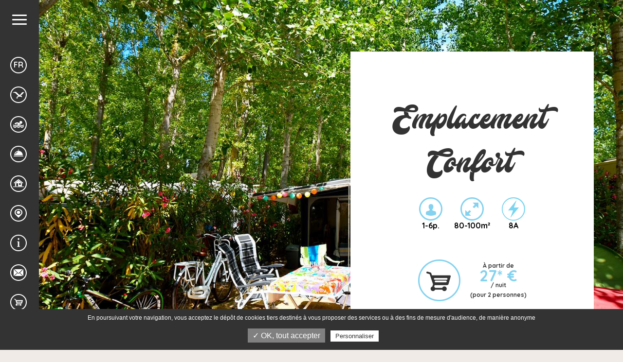

--- FILE ---
content_type: text/html; charset=ISO-8859-1
request_url: https://www.mimosas.com/fr/emplacement-confort,emplacements-camping
body_size: 5935
content:
<!DOCTYPE html>
<html lang="fr">
<head>
	<meta charset="iso-8859-1">
	<base href="https://www.mimosas.com/">
	<title>Camping avec emplacement en Méditerranée - 1 à 6 personnes</title>
<meta name="description" content="Découvrez l'emplacement confort du camping Les Mimosas à Portiragnes, pour des vacances de 1 à 6 personnes en Méditerranée">
<meta name="robots" content="index,follow">
	<link rel="alternate" hreflang="fr-FR" href="https://www.mimosas.com/fr/emplacement-confort,emplacements-camping" />
	<link rel="alternate" hreflang="en-GB" href="https://www.mimosas.com/en/comfort-pitch,emplacements-camping" />
	<link rel="alternate" hreflang="nl-NL" href="https://www.mimosas.com/nl/comfortplaats,emplacements-camping" />
	<link rel="alternate" hreflang="de-DE" href="https://www.mimosas.com/de/komfort-stellplatz,emplacements-camping" />
	<link rel="alternate" hreflang="it-IT" href="https://www.mimosas.com/it/piazzola-comfort,emplacements-camping" />
	<link rel="alternate" hreflang="es-ES" href="https://www.mimosas.com/es/parcela-confort,emplacements-camping" />
	<link rel="canonical" href="https://www.mimosas.com/fr/emplacement-confort,emplacements-camping" />
	<link rel="preconnect" href="https://rgpd.camp-ebox.com/">
<link rel="preconnect" href="https://naxiresa.inaxel.com">
<link rel="preconnect" href="https://fonts.gstatic.com" crossorigin />
<link rel="preload" as="font" href="ressources/fonts/mustardo-webfont.woff2" crossorigin>
<link rel="preload" as="style" href="ressources/css/style-09.css" />

<meta name="viewport" content="width=device-width, initial-scale=1">
<meta content="IE=edge,chrome=1" http-equiv="X-UA-Compatible" />
<!--[if lt IE 9]>
	<script src="http://www.ese-communication.com/ressources/plugin/html5shiv_min.js"></script>
	<script src="https://cdnjs.cloudflare.com/ajax/libs/respond.js/1.4.2/respond.min.jss"></script>
<![endif]-->
<link href="ressources/images/favicon.ico" rel="shortcut icon" />
<link href="ressources/images/favicon.ico" type="image/x-icon" rel="icon" />
<link href="ressources/images/favicon.png" type="image/png" rel="icon" />
<link rel="stylesheet" href="ressources/css/style-09.css" media="screen" />

<!-- Webmaster Tools -->
<meta name="google-site-verification" content="CCggNgRiRaZnwV4yylJn1Id9rQvG3v9bqL2VbZ9osPc" />

<noscript>
<img height="1" width="1"
src="https://www.facebook.com/tr?id=169046140116691&ev=PageView
&noscript=1"/>
</noscript>
<!-- End Facebook Pixel Code -->

<!-- Gsuite --- Adresse email Google -->
<meta name="google-site-verification" content="8vt1SBG49oYf06XzqoIyYlWH0nt-SKwv_ILgO3z7oM8" />

<meta name="robots" content="noindex, nofollow">
</head>
<body>
		<div id="page_74" class="wrapper loc_18">
		<!-- Google Tag Manager (noscript) -->
<noscript><iframe src="https://www.googletagmanager.com/ns.html?id=GTM-5XD5R7"
height="0" width="0" style="display:none;visibility:hidden"></iframe></noscript>
<!-- End Google Tag Manager (noscript) -->

<div id="loader">
  <div class="loader-wrapper">
    <img src="ressources/images/logo-loader.png" alt="CAMPING LES MIMOSAS" />
    <div class="sk-folding-cube">
      <div class="sk-cube1 sk-cube"></div>
      <div class="sk-cube2 sk-cube"></div>
      <div class="sk-cube4 sk-cube"></div>
      <div class="sk-cube3 sk-cube"></div>
    </div>
  </div>
</div>
<div id="main_header-overlay" class="row main_header-overlay"></div>

<div id="main_header" class="row main_header">
  <div id="logo" class="">
    <a href="fr/" title="Retour à l'accueil du site">
      <img src="ressources/images/logo-camping-mimosas.png" alt="CAMPING LES MIMOSAS" class="img" />
    </a>
  </div>
  <button class="hamburger hamburger--elastic" tabindex="0" aria-label="Menu" role="button" type="button" aria-controls="navigation">
    <div class="hamburger-box">
      <div class="hamburger-inner"></div>
    </div>
  </button>
  <div id="overlay_menu"></div>
  <nav id="nav_lang" class="">
    <a href="javascript:" title="Langues"><span>Langues</span> <i class="icons-menu-vide">FR</i></a>
    <ul>
      <li><a href="fr/" title="Site en Francais">Français</a></li>
      <li><a href="en/" title="Website in English">English</a></li>
      <li><a href="nl/" title="Website in het Nederlands">Nederlands</a></li>
      <li><a href="de/" title="Webseite auf Deutsch">Deutsch</a></li>
      <li><a href="it/" title="Sito web in Italiano">Italiano</a></li>
      <li><a href="es/" title="Página web en español ">Español</a></li>      
    </ul>
  </nav>			
  <nav id="menu" class="">
    <ul class="navigation"><!--
--><li class="menu-1 id-1">
<a href="https://www.mimosas.com/fr/" title="Accueil"><span>Accueil</span> <i class="icons-menu"></i></a>
</li><!--
--><li class="menu-2 id-2">
<a href="https://www.mimosas.com/fr/espace-aquatique" title="Espace aquatique"><span>Espace aquatique</span> <i class="icons-menu"></i></a>
</li><!--
--><li class="menu-3 id-3">
<a href="javascript:;" title="Prestations" class="noclic"><span>Prestations</span> <i class="icons-menu"></i></a>
<div class="sousmenu"><ul><!--
--><li class="menu-3-1 id_sm-3_4"><a href="https://www.mimosas.com/fr/activites-loisirs" title="Activités & Loisirs">Activités & Loisirs</a></li><!--
--><li class="menu-3-2 id_sm-3_5"><a href="https://www.mimosas.com/fr/restaurant" title="Restaurant">Restaurant</a></li><!--
--><li class="menu-3-3 id_sm-3_22"><a href="https://www.mimosas.com/fr/bien-etre" title="Bien-être">Bien-être</a></li><!--
--><li class="menu-3-4 id_sm-3_21"><a href="https://www.mimosas.com/fr/services" title="Services">Services</a></li><!--
--></ul></div>
</li><!--
--><li class="menu-4 id-8">
<a href="javascript:;" title="Hébergement" class="noclic"><span>Hébergement</span> <i class="icons-menu"></i></a>
<div class="sousmenu"><ul><!--
--><li class="menu-4-1 id_sm-8_9"><a href="https://www.mimosas.com/fr/mobil-homes" title="Mobil-homes">Mobil-homes</a></li><!--
--><li class="menu-4-2 id_sm-8_10"><a href="https://www.mimosas.com/fr/emplacement" title="Emplacement">Emplacement</a></li><!--
--><li class="menu-4-3 id_sm-8_103"><a href="https://www.mimosas.com/fr/inventaire" title="Inventaire">Inventaire</a></li><!--
--><li class="menu-4-4 id_sm-8_104"><a href="https://www.mimosas.com/fr/prestations-5" title="Prestations 5*">Prestations 5*</a></li><!--
--><li class="menu-4-5 id_sm-8_11"><a href="https://www.mimosas.com/fr/tarifs" title="Tarifs">Tarifs</a></li><!--
--></ul></div>
</li><!--
--><li class="menu-5 id-12">
<a href="https://www.mimosas.com/fr/tourisme" title="Tourisme"><span>Tourisme</span> <i class="icons-menu"></i></a>
</li><!--
--><li class="menu-6 id-15">
<a href="javascript:;" title="Informations utiles" class="noclic"><span>Informations utiles</span> <i class="icons-menu"></i></a>
<div class="sousmenu"><ul><!--
--><li class="menu-6-1 id_sm-15_35"><a href="https://www.mimosas.com/fr/documents-telechargeables" title="Documents téléchargeables">Documents téléchargeables</a></li><!--
--><li class="menu-6-2 id_sm-15_77"><a href="https://www.mimosas.com/fr/garantie-annulation" title="Garantie annulation">Garantie annulation</a></li><!--
--><li class="menu-6-3 id_sm-15_17"><a href="https://www.mimosas.com/fr/-la-une" title="À la une">À la une</a></li><!--
--><li class="menu-6-4 id_sm-15_20"><a href="https://www.mimosas.com/fr/avis-clients" title="Avis clients">Avis clients</a></li><!--
--><li class="menu-6-5 id_sm-15_16"><a href="https://www.mimosas.com/fr/phototheque" title="Photothèque">Photothèque</a></li><!--
--></ul></div>
</li><!--
--><li class="menu-7 id-18">
<a href="https://www.mimosas.com/fr/contact-acces" title="Contact / Accès"><span>Contact / Accès</span> <i class="icons-menu"></i></a>
</li><!--
--><li class="menu-8 id-99">
<a href="https://thelisresa.webcamp.fr/?camping=mimosas34&lang=fr" title="Tarifs et réservations" target="_blank"><span>Tarifs et réservations</span> <i class="icons-menu"></i></a>
</li><!--
--><li class="menu-9 id-105">
<a href="https://www.mimosas.com/fr/plan-brochure" title="Plan & Brochure        "><span>Plan & Brochure        </span> <i class="icons-menu"></i></a>
</li><!--
--></ul>
  </nav>
</div>
<!-- IMPORTANT - OUVERTURE DU WRAPPER MIDDLE -->
<div id="wrapper-middle" class="wrapper-middle"><section class="loc_header row bg-cover" style="background-image:url('https://www.mimosas.com/ressources/medias/556-hebergement-emplacement-confort-1600x850.jpg');" data-loc-suppr="-1">
  <div class="section_header-loc-wrapper">
    <div class="section_header-loc">
      <div class="section_teaser-titre">
        <span class="titre-1">
          Emplacement Confort
          <br />
          <span></span>
        </span>
      </div>
      <ul class="picto-principaux">
        <li>
          <i class="loc-pers" title="Nombre de personnes" style="margin: auto;"></i>
          <span>1-6p.</span>
        </li>
        <li>
          <i class="loc-surf" title="Surface du locatif" style="margin: auto;"></i>
          <span>80-100m²</span>
        </li>
        
          <li>
            <i class="loc-electricite" style="margin: auto;"></i>
            <span>8A</span>
          </li>
        
        
      </ul>
      <div class="price_range">
        <div class="price_range-wrapper">
          <!-- //naxiresa.inaxel.com/etape1-criteres.php?compte=mimosas34&lang=1&categ=1 -->
          <a target="_blank" href="https://thelisresa.webcamp.fr/?camping=mimosas34&lang=fr" title="Réserver au meilleur prix">
            <div class="price_range-picto">
              <i class="loc-prix-2-gris"></i>
            </div>
            <div class="price_range-text">
              À partir de<span> 27* &euro; </span> / nuit<br />(pour 2 personnes)
            </div>
          </a>
        </div>
      </div>
      <div class="loc_photos row">
        <figure>
          <a href="" class="fancymage" title="Voir en plus grand">
            <img src="" alt="" class="center-block no-flick" />
          </a>
        </figure>
        <figure>
          <a href="" class="fancymage" title="Voir en plus grand">
            <img src="" alt="" class="center-block no-flick" />
          </a>
        </figure>
        <figure>
          <a href="" class="fancymage" title="Voir en plus grand">
            <img src="" alt="" class="center-block no-flick" />
          </a>
        </figure>
      </div>
    </div>
  </div>
</section>

<!-- MAIN_SECTION -->
<section id="location_content" class="location_content row">
  <div class="row col-xs-12 col-sm-12">
    <div class="col-xs-12 col-sm-10 col-sm-offset-1 col-md-4 col-md-offset-2 location_content-desc">
      <div style="background:#eee;border:1px solid #ccc;padding:5px 10px;"><strong>PARCELLE NUE AVEC &Eacute;LECTRICIT&Eacute;</strong></div><br />
<span style="color:#66ccff;"><strong>&#9658; Capacit&eacute; maximum : 6 personnes (b&eacute;b&eacute; inclus)<br />
&#9658; &Eacute;lectricit&eacute; : 8 amp&egrave;res </strong>&bull;<strong> Pr&eacute;voir adaptateur prise europ&eacute;enne<br />
&#8203;&#9658; Animaux autoris&eacute;s (option)</strong></span><br />
<br />
<span style="color: rgb(102, 204, 255);"><strong>PARCELLE</strong></span><br style="color: rgb(0, 0, 0);" />
<span style="color: rgb(102, 204, 255);">&bull;&nbsp;</span><span style="color: rgb(0, 0, 0);">Taille entre 80-100m&sup2;</span><br style="color: rgb(0, 0, 0);" />
<span style="color: rgb(102, 204, 255);">&bull;&nbsp;</span><span style="color: rgb(0, 0, 0);">D&eacute;limitation par des haies</span><br style="color: rgb(0, 0, 0);" />
<span style="color: rgb(102, 204, 255);">&bull;&nbsp;</span><span style="color: rgb(0, 0, 0);">Semi-ombrag&eacute;e </span><font color="#66ccff">ou&nbsp;</font><span style="color: rgb(0, 0, 0);">Ensoleill&eacute;e</span><br />
<br />
<strong><span style="color:#66ccff;">LE TARIF DE BASE COMPREND</span></strong><br />
2 personnes <span style="color:#66ccff;">&bull;</span> 1 caravane <u>ou</u> 1 tente&nbsp;<span style="color: rgb(102, 204, 255);">&bull;&nbsp;</span>1 v&eacute;hicule<br />
<br />
<span style="color: rgb(102, 204, 255);"><strong>EN OPTION</strong></span><br />
<span style="color: rgb(102, 204, 255);">&bull;</span>&nbsp;Location d&#39;un frigo de type &#39;tip-top&#39;<br />
<span style="color: rgb(102, 204, 255);">&bull;</span> Location d&#39;un sanitaire priv&eacute; (comprenant douche, lavabo, WC) situ&eacute; dans l&rsquo;un des 2 blocs sanitaires du camping<br />
&nbsp;
      <!--<a href="ressources/documents/inventaire-FR-GB.pdf" class="inventaire fancymage" data-fancybox-type="iframe">
        <span class="titre-3">Inventaire</span>
        <i class="icons-plus-mini-bleu">&nbsp;</i>
      </a>-->
    </div>

    
  </div>
  <div class="col-xs-12 col-sm-10 col-sm-offset-1 location_content-plan">
    <figure>
      <a href="" class="fancymage" title="Voir en plus grand">
        <img src="" alt="Le plan du locatif" />
      </a>
    </figure>
  </div>
  <div class="col-xs-12 col-sm-10 col-sm-offset-1 location_content-plan">


    <!--<div class="wd_id_dispo inaxel" scroll="no" wdng_langueWidget="1" wdng_categorieWidget="1" data-inaxelTypeWidget="wdng_init_widgetDispo"></div>-->

    
      <div class="wd_id_dispo thelisV4">
        <thr-simpleblock
                         class=""
                         categories="[15]"
                         search-type="1" show-picture="true">
        </thr-simpleblock>
      </div>
    

  </div>  
</section><div id="wrapper-footer" class="container-fluid">

  <footer id="main_footer" class="row main_footer">
    <div class="col-xs-12 col-sm-6 col-md-4">
      <div class="main_footer-infos" itemscope="" itemtype="http://schema.org/Campground">
        <meta itemprop="image" content="https://www.mimosas.com/ressources/images/camping-mimosas-herault.jpg">
		<meta itemprop="priceRange" content="20€ - 300€">
        <span class="titre-3">Coordonnées</span>
        <p class="main_footer-adresse">
          <span itemprop="name">CAMPING LES MIMOSAS</span><br />
          <span itemtype="http://schema.org/PostalAddress" itemscope="" itemprop="address">
            <span itemprop="streetAddress">Port Cassafières</span><br />
            <span itemprop="postalCode">34420</span> <span itemprop="addressLocality">PORTIRAGNES PLAGE</span><br />
          </span>
         
        </p>
        <p class="main_footer-contact">
          <a href="tel:+ 33 (0)4 67 90 92 92" title="Nous appeler" class="tel">Tél : <span itemprop="telephone">+ 33 (0)4 67 90 92 92</span></a><br />
        </p>
      </div>
    </div>
    <div class="col-xs-12 col-sm-6 col-md-4">
      <figure class="main_footer-logo center-block">
        <img src="ressources/images/logo-camping-mimosas.png" alt="CAMPING LES MIMOSAS" class="img" />
      </figure>
      <ul class="main_footer-socials">
        <li><a href="https://www.facebook.com/camping.les.mimosas/" target="_blank" title="Facebook"><i class="icons-social-fb"></i></a></li>
        <li><a href="https://www.youtube.com/channel/UCY-0EMZb3rH3UpA-nA1LQ_A/feed" target="_blank" title="Youtube"><i class="icons-social-yt"></i></a></li>
        <!--<li><a href="javascript:" target="_blank" title=""><i class="icons-social-twi"></i></a></li>-->
      </ul>
    </div>
        
    <div class="col-xs-12 col-md-4">
      <!--<div class="main_footer-avis">
        <span class="titre-3">Avis clients</span>
        <div>
          [include src=guest_suite_2021/widget-simple.php]
        </div>
      </div>-->
    </div>
        
        
        
    <div class="main_footer-dl col-xs-12">
      <a href="https://www.mimosas.com/fr/documents-telechargeables"><i class="icons-dl-gris">&nbsp;</i><span>Téléchargez nos documents utiles</span><br /></a>
    </div>
        
        <div class="main_footer-dl col-xs-12">
          <a><span><span class="titre-3">Ouverture du 09 mai au 31 août 2026<span/></span></a>
    </div> 
    <div class="main_footer-partenaires col-xs-12">
      <ul>
        <!--<li><a href="https://www.entreprises.gouv.fr/marques-nationales-tourisme/presentation-la-marque-qualite-tourisme"><img src="ressources/images/partenaires/qualite-tourisme.png" alt="Qualité tourisme" /></a></li>-->
        <li><a href="http://www.sud-de-france.com/"><img src="ressources/images/partenaires/sud-de-france.png" alt="Sud de France" /></a></li>
        <!--<li><img src="ressources/images/partenaires/camping-qualite.png" alt="Camping Qualité" /></li>-->
        <li><a href="http://www.herault-tourisme.com/hotellerie-de-plein-air/portiragnes/camping-les-mimosas/tourisme-HPALAR0340000720-1.html"><img src="ressources/images/partenaires/logo-herault.jpg" alt="Herault Tourisme" /></a></li>
         <li><a href="https://www.tripadvisor.fr/Hotel_Review-g940911-d3311165-Reviews-Les_Mimosas-Portiragnes_Herault_Occitanie.html"><img src="ressources/images/partenaires/TripAdvisor.jpg" alt="TripAdvisor" /></a></li>
         <li><img src="ressources/images/partenaires/adapte-aux-personnes-a-mobilite-reduite.jpg" alt="Adapté aux personnes à mobilité réduite" /></li>
      </ul>
    </div>   
  </footer>
  <div class="main_footer-mention">
    <p>Photos et plans non contractuels - <a href="https://www.mimosas.com/fr/mentions-legales">Mentions légales :</a> - <a href="https://www.mimosas.com/fr/politique-de-confidentialite">Politique de confidentialité</a> - Réalisation : <a href="http://www.ese-communication.com/" rel="nofollow">ESE Communication</a></p>
  </div>
</div>
</div>
<!-- IMPORTANT - FERMETURE WRAPPER MIDDLE -->

	</div>
	<link href="https://fonts.googleapis.com/css?family=Quicksand:400,700&display=swap" rel="stylesheet">	
<!-- LIBRAIRIE -->
<script src="ressources/js/jquery-3_2_1_min.js"></script>
<!--<script async src="https://code.jquery.com/jquery-3.2.1.min.js" integrity="sha256-hwg4gsxgFZhOsEEamdOYGBf13FyQuiTwlAQgxVSNgt4=" crossorigin="anonymous"></script>-->
<!--<script src="https://cdnjs.cloudflare.com/ajax/libs/jquery.hoverintent/1.9.0/jquery.hoverIntent.min.js"></script>-->
<script src="https://cdnjs.cloudflare.com/ajax/libs/jquery-easing/1.4.1/jquery.easing.min.js"></script>
<!--<script src="https://cdnjs.cloudflare.com/ajax/libs/smoothscroll/1.4.6/SmoothScroll.min.js"></script>-->

<!--  Plug -->
<script src="ressources/plugin/flexslider/jquery_flexslider-min.js"></script>
<script src="ressources/plugin/fancybox/jquery_fancybox.js"></script>
<script src="ressources/plugin/jquery-youtubebackground.js"></script>
<script src="ressources/plugin/jquery.matchHeight.js"></script>
<script src="ressources/plugin/jquery-sticky-kit-min.js"></script>
<script src="ressources/plugin/hammer-min.js"></script>
<script src="ressources/js/script-min-02.js"></script>


<!-- Tarteaucitron -->
<script type="text/javascript" src="https://rgpd.camp-ebox.com/tarteaucitron/tarteaucitron.js"></script>
<script type="text/javascript">
	// Langue
	var tarteaucitronForceLanguage = 'fr';
	
	// Version Camp-Ebox
	var campeboxVersion = 4;
	
	// Init	
	tarteaucitron.init({
		"hashtag": "#tarteaucitron",
		"highPrivacy": false,
		"orientation": "bottom",
		"adblocker": false,
		"showAlertSmall": false,
		"cookieslist": false,
		"removeCredit": false,
		"handleBrowserDNTRequest": false,
	});
	
        // tarteaucitron.user.googletagmanagerId = 'GTM-5XD5R7';
        tarteaucitron.user.googletagmanagerId = 'GTM-P953HRFG';
        (tarteaucitron.job = tarteaucitron.job || []).push('googletagmanager');

	// Google Maps Embed
	(tarteaucitron.job = tarteaucitron.job || []).push('googlemapsembed');

       // Google Maps Region
        (tarteaucitron.job = tarteaucitron.job || []).push('googlemapsregion');

        //Youtube video Accueil
        (tarteaucitron.job = tarteaucitron.job || []).push('youtubeVideo');

        //Inaxel
        tarteaucitron.user.naxiIdCamping = 'mimosas34';
        tarteaucitron.user.naxiCouleurBtn = '84d2ef';
        (tarteaucitron.job = tarteaucitron.job || []).push('inaxel');

	// --- /// THELIS V4
	tarteaucitron.user.idThelisV4 = 'mimosas34';
	(tarteaucitron.job = tarteaucitron.job || []).push('thelisV4');

        //Iframe en Fancybox, le 360
        (tarteaucitron.job = tarteaucitron.job || []).push('iframefancy');

        //Pixel Facebook
        tarteaucitron.user.facebookpixelId = '169046140116691'; 
        tarteaucitron.user.facebookpixelMore = function () { /* add here your optionnal facebook pixel function */ };
        (tarteaucitron.job = tarteaucitron.job || []).push('facebookpixel');

</script>

		</body>
</html>


--- FILE ---
content_type: text/css
request_url: https://www.mimosas.com/ressources/css/style-09.css
body_size: 20996
content:
*{box-sizing:border-box}*:before,*:after{box-sizing:border-box}html{font-size:10px;-webkit-tap-highlight-color:transparent}body{font-family:"Helvetica Neue",Helvetica,Arial,sans-serif;font-size:14px;line-height:1.42857143;color:#333;background-color:#fff}input,button,select,textarea{font-family:inherit;font-size:inherit;line-height:inherit}a{color:#337ab7;text-decoration:none}a:hover,a:focus{color:#23527c;text-decoration:underline}a:focus{outline:5px auto -webkit-focus-ring-color;outline-offset:-2px}figure{margin:0}img,#loader img{vertical-align:middle}.img-responsive{display:block;max-width:100%;height:auto}.img-rounded{border-radius:6px}.img-thumbnail{padding:4px;line-height:1.42857143;background-color:#fff;border:1px solid #ddd;border-radius:4px;transition:all 0.2s ease-in-out;display:inline-block;max-width:100%;height:auto}.img-circle{border-radius:50%}hr{margin-top:20px;margin-bottom:20px;border:0;border-top:1px solid #eee}.sr-only{position:absolute;width:1px;height:1px;padding:0;margin:-1px;overflow:hidden;clip:rect(0, 0, 0, 0);border:0}.sr-only-focusable:active,.sr-only-focusable:focus{position:static;width:auto;height:auto;margin:0;overflow:visible;clip:auto}[role="button"]{cursor:pointer}h1,h2,h3,h4,h5,h6,.h1,.h2,.h3,.h4,.h5,.h6{font-family:inherit;font-weight:500;line-height:1.1;color:inherit}h1 small,h1 .small,h2 small,h2 .small,h3 small,h3 .small,h4 small,h4 .small,h5 small,h5 .small,h6 small,h6 .small,.h1 small,.h1 .small,.h2 small,.h2 .small,.h3 small,.h3 .small,.h4 small,.h4 .small,.h5 small,.h5 .small,.h6 small,.h6 .small{font-weight:400;line-height:1;color:#777}h1,.h1,h2,.h2,h3,.h3{margin-top:20px;margin-bottom:10px}h1 small,h1 .small,.h1 small,.h1 .small,h2 small,h2 .small,.h2 small,.h2 .small,h3 small,h3 .small,.h3 small,.h3 .small{font-size:65%}h4,.h4,h5,.h5,h6,.h6{margin-top:10px;margin-bottom:10px}h4 small,h4 .small,.h4 small,.h4 .small,h5 small,h5 .small,.h5 small,.h5 .small,h6 small,h6 .small,.h6 small,.h6 .small{font-size:75%}h1,.h1{font-size:36px}h2,.h2{font-size:30px}h3,.h3{font-size:24px}h4,.h4{font-size:18px}h5,.h5{font-size:14px}h6,.h6{font-size:12px}p{margin:0 0 10px}.lead{margin-bottom:20px;font-size:16px;font-weight:300;line-height:1.4}@media (min-width: 768px){.lead{font-size:21px}}small,.small{font-size:85%}mark,.mark{padding:.2em;background-color:#fcf8e3}.text-left{text-align:left}.text-right{text-align:right}.text-center{text-align:center}.text-justify{text-align:justify}.text-nowrap{white-space:nowrap}.text-lowercase{text-transform:lowercase}.text-uppercase,.initialism{text-transform:uppercase}.text-capitalize{text-transform:capitalize}.text-muted{color:#777}.text-primary{color:#337ab7}a.text-primary:hover,a.text-primary:focus{color:#286090}.text-success{color:#3c763d}a.text-success:hover,a.text-success:focus{color:#2b542c}.text-info{color:#31708f}a.text-info:hover,a.text-info:focus{color:#245269}.text-warning{color:#8a6d3b}a.text-warning:hover,a.text-warning:focus{color:#66512c}.text-danger{color:#a94442}a.text-danger:hover,a.text-danger:focus{color:#843534}.bg-primary{color:#fff}.bg-primary{background-color:#337ab7}a.bg-primary:hover,a.bg-primary:focus{background-color:#286090}.bg-success{background-color:#dff0d8}a.bg-success:hover,a.bg-success:focus{background-color:#c1e2b3}.bg-info{background-color:#d9edf7}a.bg-info:hover,a.bg-info:focus{background-color:#afd9ee}.bg-warning{background-color:#fcf8e3}a.bg-warning:hover,a.bg-warning:focus{background-color:#f7ecb5}.bg-danger{background-color:#f2dede}a.bg-danger:hover,a.bg-danger:focus{background-color:#e4b9b9}.page-header{padding-bottom:9px;margin:40px 0 20px;border-bottom:1px solid #eee}ul,ol{margin-top:0;margin-bottom:10px}ul ul,ul ol,ol ul,ol ol{margin-bottom:0}.list-unstyled{padding-left:0;list-style:none}.list-inline{padding-left:0;list-style:none;margin-left:-5px}.list-inline>li{display:inline-block;padding-right:5px;padding-left:5px}dl{margin-top:0;margin-bottom:20px}dt,dd{line-height:1.42857143}dt{font-weight:700}dd{margin-left:0}.dl-horizontal dd:before,.dl-horizontal dd:after{display:table;content:" "}.dl-horizontal dd:after{clear:both}@media (min-width: 768px){.dl-horizontal dt{float:left;width:160px;clear:left;text-align:right;overflow:hidden;text-overflow:ellipsis;white-space:nowrap}.dl-horizontal dd{margin-left:180px}}abbr[title],abbr[data-original-title]{cursor:help}.initialism{font-size:90%}blockquote{padding:10px 20px;margin:0 0 20px;font-size:17.5px;border-left:5px solid #eee}blockquote p:last-child,blockquote ul:last-child,blockquote ol:last-child{margin-bottom:0}blockquote footer,blockquote small,blockquote .small{display:block;font-size:80%;line-height:1.42857143;color:#777}blockquote footer:before,blockquote small:before,blockquote .small:before{content:"\2014 \00A0"}.blockquote-reverse,blockquote.pull-right{padding-right:15px;padding-left:0;text-align:right;border-right:5px solid #eee;border-left:0}.blockquote-reverse footer:before,.blockquote-reverse small:before,.blockquote-reverse .small:before,blockquote.pull-right footer:before,blockquote.pull-right small:before,blockquote.pull-right .small:before{content:""}.blockquote-reverse footer:after,.blockquote-reverse small:after,.blockquote-reverse .small:after,blockquote.pull-right footer:after,blockquote.pull-right small:after,blockquote.pull-right .small:after{content:"\00A0 \2014"}address{margin-bottom:20px;font-style:normal;line-height:1.42857143}.container{padding-right:0px;padding-left:0px;margin-right:auto;margin-left:auto}.container:before,.container:after{display:table;content:" "}.container:after{clear:both}@media (min-width: 768px){.container{width:720px}}@media (min-width: 992px){.container{width:940px}}@media (min-width: 1200px){.container{width:1140px}}.container-fluid{padding-right:0px;padding-left:0px;margin-right:auto;margin-left:auto}.container-fluid:before,.container-fluid:after{display:table;content:" "}.container-fluid:after{clear:both}.row{margin-right:0px;margin-left:0px}.row:before,.row:after{display:table;content:" "}.row:after{clear:both}.row-no-gutters{margin-right:0;margin-left:0}.row-no-gutters [class*="col-"]{padding-right:0;padding-left:0}.col-xs-1,.col-sm-1,.col-md-1,.col-lg-1,.col-xs-2,.col-sm-2,.col-md-2,.col-lg-2,.col-xs-3,.col-sm-3,.col-md-3,.col-lg-3,.col-xs-4,.col-sm-4,.col-md-4,.col-lg-4,.col-xs-5,.col-sm-5,.col-md-5,.col-lg-5,.col-xs-6,.col-sm-6,.col-md-6,.col-lg-6,.col-xs-7,.col-sm-7,.col-md-7,.col-lg-7,.col-xs-8,.col-sm-8,.col-md-8,.col-lg-8,.col-xs-9,.col-sm-9,.col-md-9,.col-lg-9,.col-xs-10,.col-sm-10,.col-md-10,.col-lg-10,.col-xs-11,.col-sm-11,.col-md-11,.col-lg-11,.col-xs-12,.col-sm-12,.col-md-12,.col-lg-12{position:relative;min-height:1px;padding-right:0px;padding-left:0px}.col-xs-1,.col-xs-2,.col-xs-3,.col-xs-4,.col-xs-5,.col-xs-6,.col-xs-7,.col-xs-8,.col-xs-9,.col-xs-10,.col-xs-11,.col-xs-12{float:left}.col-xs-1{width:8.33333333%}.col-xs-2{width:16.66666667%}.col-xs-3{width:25%}.col-xs-4{width:33.33333333%}.col-xs-5{width:41.66666667%}.col-xs-6{width:50%}.col-xs-7{width:58.33333333%}.col-xs-8{width:66.66666667%}.col-xs-9{width:75%}.col-xs-10{width:83.33333333%}.col-xs-11{width:91.66666667%}.col-xs-12{width:100%}.col-xs-pull-0{right:auto}.col-xs-pull-1{right:8.33333333%}.col-xs-pull-2{right:16.66666667%}.col-xs-pull-3{right:25%}.col-xs-pull-4{right:33.33333333%}.col-xs-pull-5{right:41.66666667%}.col-xs-pull-6{right:50%}.col-xs-pull-7{right:58.33333333%}.col-xs-pull-8{right:66.66666667%}.col-xs-pull-9{right:75%}.col-xs-pull-10{right:83.33333333%}.col-xs-pull-11{right:91.66666667%}.col-xs-pull-12{right:100%}.col-xs-push-0{left:auto}.col-xs-push-1{left:8.33333333%}.col-xs-push-2{left:16.66666667%}.col-xs-push-3{left:25%}.col-xs-push-4{left:33.33333333%}.col-xs-push-5{left:41.66666667%}.col-xs-push-6{left:50%}.col-xs-push-7{left:58.33333333%}.col-xs-push-8{left:66.66666667%}.col-xs-push-9{left:75%}.col-xs-push-10{left:83.33333333%}.col-xs-push-11{left:91.66666667%}.col-xs-push-12{left:100%}.col-xs-offset-0{margin-left:0%}.col-xs-offset-1{margin-left:8.33333333%}.col-xs-offset-2{margin-left:16.66666667%}.col-xs-offset-3{margin-left:25%}.col-xs-offset-4{margin-left:33.33333333%}.col-xs-offset-5{margin-left:41.66666667%}.col-xs-offset-6{margin-left:50%}.col-xs-offset-7{margin-left:58.33333333%}.col-xs-offset-8{margin-left:66.66666667%}.col-xs-offset-9{margin-left:75%}.col-xs-offset-10{margin-left:83.33333333%}.col-xs-offset-11{margin-left:91.66666667%}.col-xs-offset-12{margin-left:100%}@media (min-width: 768px){.col-sm-1,.col-sm-2,.col-sm-3,.col-sm-4,.col-sm-5,.col-sm-6,.col-sm-7,.col-sm-8,.col-sm-9,.col-sm-10,.col-sm-11,.col-sm-12{float:left}.col-sm-1{width:8.33333333%}.col-sm-2{width:16.66666667%}.col-sm-3{width:25%}.col-sm-4{width:33.33333333%}.col-sm-5{width:41.66666667%}.col-sm-6{width:50%}.col-sm-7{width:58.33333333%}.col-sm-8{width:66.66666667%}.col-sm-9{width:75%}.col-sm-10{width:83.33333333%}.col-sm-11{width:91.66666667%}.col-sm-12{width:100%}.col-sm-pull-0{right:auto}.col-sm-pull-1{right:8.33333333%}.col-sm-pull-2{right:16.66666667%}.col-sm-pull-3{right:25%}.col-sm-pull-4{right:33.33333333%}.col-sm-pull-5{right:41.66666667%}.col-sm-pull-6{right:50%}.col-sm-pull-7{right:58.33333333%}.col-sm-pull-8{right:66.66666667%}.col-sm-pull-9{right:75%}.col-sm-pull-10{right:83.33333333%}.col-sm-pull-11{right:91.66666667%}.col-sm-pull-12{right:100%}.col-sm-push-0{left:auto}.col-sm-push-1{left:8.33333333%}.col-sm-push-2{left:16.66666667%}.col-sm-push-3{left:25%}.col-sm-push-4{left:33.33333333%}.col-sm-push-5{left:41.66666667%}.col-sm-push-6{left:50%}.col-sm-push-7{left:58.33333333%}.col-sm-push-8{left:66.66666667%}.col-sm-push-9{left:75%}.col-sm-push-10{left:83.33333333%}.col-sm-push-11{left:91.66666667%}.col-sm-push-12{left:100%}.col-sm-offset-0{margin-left:0%}.col-sm-offset-1{margin-left:8.33333333%}.col-sm-offset-2{margin-left:16.66666667%}.col-sm-offset-3{margin-left:25%}.col-sm-offset-4{margin-left:33.33333333%}.col-sm-offset-5{margin-left:41.66666667%}.col-sm-offset-6{margin-left:50%}.col-sm-offset-7{margin-left:58.33333333%}.col-sm-offset-8{margin-left:66.66666667%}.col-sm-offset-9{margin-left:75%}.col-sm-offset-10{margin-left:83.33333333%}.col-sm-offset-11{margin-left:91.66666667%}.col-sm-offset-12{margin-left:100%}}@media (min-width: 992px){.col-md-1,.col-md-2,.col-md-3,.col-md-4,.col-md-5,.col-md-6,.col-md-7,.col-md-8,.col-md-9,.col-md-10,.col-md-11,.col-md-12{float:left}.col-md-1{width:8.33333333%}.col-md-2{width:16.66666667%}.col-md-3{width:25%}.col-md-4{width:33.33333333%}.col-md-5{width:41.66666667%}.col-md-6{width:50%}.col-md-7{width:58.33333333%}.col-md-8{width:66.66666667%}.col-md-9{width:75%}.col-md-10{width:83.33333333%}.col-md-11{width:91.66666667%}.col-md-12{width:100%}.col-md-pull-0{right:auto}.col-md-pull-1{right:8.33333333%}.col-md-pull-2{right:16.66666667%}.col-md-pull-3{right:25%}.col-md-pull-4{right:33.33333333%}.col-md-pull-5{right:41.66666667%}.col-md-pull-6{right:50%}.col-md-pull-7{right:58.33333333%}.col-md-pull-8{right:66.66666667%}.col-md-pull-9{right:75%}.col-md-pull-10{right:83.33333333%}.col-md-pull-11{right:91.66666667%}.col-md-pull-12{right:100%}.col-md-push-0{left:auto}.col-md-push-1{left:8.33333333%}.col-md-push-2{left:16.66666667%}.col-md-push-3{left:25%}.col-md-push-4{left:33.33333333%}.col-md-push-5{left:41.66666667%}.col-md-push-6{left:50%}.col-md-push-7{left:58.33333333%}.col-md-push-8{left:66.66666667%}.col-md-push-9{left:75%}.col-md-push-10{left:83.33333333%}.col-md-push-11{left:91.66666667%}.col-md-push-12{left:100%}.col-md-offset-0{margin-left:0%}.col-md-offset-1{margin-left:8.33333333%}.col-md-offset-2{margin-left:16.66666667%}.col-md-offset-3{margin-left:25%}.col-md-offset-4{margin-left:33.33333333%}.col-md-offset-5{margin-left:41.66666667%}.col-md-offset-6{margin-left:50%}.col-md-offset-7{margin-left:58.33333333%}.col-md-offset-8{margin-left:66.66666667%}.col-md-offset-9{margin-left:75%}.col-md-offset-10{margin-left:83.33333333%}.col-md-offset-11{margin-left:91.66666667%}.col-md-offset-12{margin-left:100%}}@media (min-width: 1200px){.col-lg-1,.col-lg-2,.col-lg-3,.col-lg-4,.col-lg-5,.col-lg-6,.col-lg-7,.col-lg-8,.col-lg-9,.col-lg-10,.col-lg-11,.col-lg-12{float:left}.col-lg-1{width:8.33333333%}.col-lg-2{width:16.66666667%}.col-lg-3{width:25%}.col-lg-4{width:33.33333333%}.col-lg-5{width:41.66666667%}.col-lg-6{width:50%}.col-lg-7{width:58.33333333%}.col-lg-8{width:66.66666667%}.col-lg-9{width:75%}.col-lg-10{width:83.33333333%}.col-lg-11{width:91.66666667%}.col-lg-12{width:100%}.col-lg-pull-0{right:auto}.col-lg-pull-1{right:8.33333333%}.col-lg-pull-2{right:16.66666667%}.col-lg-pull-3{right:25%}.col-lg-pull-4{right:33.33333333%}.col-lg-pull-5{right:41.66666667%}.col-lg-pull-6{right:50%}.col-lg-pull-7{right:58.33333333%}.col-lg-pull-8{right:66.66666667%}.col-lg-pull-9{right:75%}.col-lg-pull-10{right:83.33333333%}.col-lg-pull-11{right:91.66666667%}.col-lg-pull-12{right:100%}.col-lg-push-0{left:auto}.col-lg-push-1{left:8.33333333%}.col-lg-push-2{left:16.66666667%}.col-lg-push-3{left:25%}.col-lg-push-4{left:33.33333333%}.col-lg-push-5{left:41.66666667%}.col-lg-push-6{left:50%}.col-lg-push-7{left:58.33333333%}.col-lg-push-8{left:66.66666667%}.col-lg-push-9{left:75%}.col-lg-push-10{left:83.33333333%}.col-lg-push-11{left:91.66666667%}.col-lg-push-12{left:100%}.col-lg-offset-0{margin-left:0%}.col-lg-offset-1{margin-left:8.33333333%}.col-lg-offset-2{margin-left:16.66666667%}.col-lg-offset-3{margin-left:25%}.col-lg-offset-4{margin-left:33.33333333%}.col-lg-offset-5{margin-left:41.66666667%}.col-lg-offset-6{margin-left:50%}.col-lg-offset-7{margin-left:58.33333333%}.col-lg-offset-8{margin-left:66.66666667%}.col-lg-offset-9{margin-left:75%}.col-lg-offset-10{margin-left:83.33333333%}.col-lg-offset-11{margin-left:91.66666667%}.col-lg-offset-12{margin-left:100%}}.visible-xs{display:none !important}.visible-sm{display:none !important}.visible-md{display:none !important}.visible-lg{display:none !important}.visible-xs-block,.visible-xs-inline,.visible-xs-inline-block,.visible-sm-block,.visible-sm-inline,.visible-sm-inline-block,.visible-md-block,.visible-md-inline,.visible-md-inline-block,.visible-lg-block,.visible-lg-inline,.visible-lg-inline-block{display:none !important}@media (max-width: 767px){.visible-xs{display:block !important}table.visible-xs{display:table !important}tr.visible-xs{display:table-row !important}th.visible-xs,td.visible-xs{display:table-cell !important}}@media (max-width: 767px){.visible-xs-block{display:block !important}}@media (max-width: 767px){.visible-xs-inline{display:inline !important}}@media (max-width: 767px){.visible-xs-inline-block{display:inline-block !important}}@media (min-width: 768px) and (max-width: 991px){.visible-sm{display:block !important}table.visible-sm{display:table !important}tr.visible-sm{display:table-row !important}th.visible-sm,td.visible-sm{display:table-cell !important}}@media (min-width: 768px) and (max-width: 991px){.visible-sm-block{display:block !important}}@media (min-width: 768px) and (max-width: 991px){.visible-sm-inline{display:inline !important}}@media (min-width: 768px) and (max-width: 991px){.visible-sm-inline-block{display:inline-block !important}}@media (min-width: 992px) and (max-width: 1199px){.visible-md{display:block !important}table.visible-md{display:table !important}tr.visible-md{display:table-row !important}th.visible-md,td.visible-md{display:table-cell !important}}@media (min-width: 992px) and (max-width: 1199px){.visible-md-block{display:block !important}}@media (min-width: 992px) and (max-width: 1199px){.visible-md-inline{display:inline !important}}@media (min-width: 992px) and (max-width: 1199px){.visible-md-inline-block{display:inline-block !important}}@media (min-width: 1200px){.visible-lg{display:block !important}table.visible-lg{display:table !important}tr.visible-lg{display:table-row !important}th.visible-lg,td.visible-lg{display:table-cell !important}}@media (min-width: 1200px){.visible-lg-block{display:block !important}}@media (min-width: 1200px){.visible-lg-inline{display:inline !important}}@media (min-width: 1200px){.visible-lg-inline-block{display:inline-block !important}}@media (max-width: 767px){.hidden-xs{display:none !important}}@media (min-width: 768px) and (max-width: 991px){.hidden-sm{display:none !important}}@media (min-width: 992px) and (max-width: 1199px){.hidden-md{display:none !important}}@media (min-width: 1200px){.hidden-lg{display:none !important}}.visible-print{display:none !important}@media print{.visible-print{display:block !important}table.visible-print{display:table !important}tr.visible-print{display:table-row !important}th.visible-print,td.visible-print{display:table-cell !important}}.visible-print-block{display:none !important}@media print{.visible-print-block{display:block !important}}.visible-print-inline{display:none !important}@media print{.visible-print-inline{display:inline !important}}.visible-print-inline-block{display:none !important}@media print{.visible-print-inline-block{display:inline-block !important}}@media print{.hidden-print{display:none !important}}.clearfix:before,.clearfix:after{display:table;content:" "}.clearfix:after{clear:both}.center-block{display:block;margin-right:auto;margin-left:auto}.pull-right{float:right !important}.pull-left{float:left !important}.hide{display:none !important}.show{display:block !important}.invisible{visibility:hidden}.text-hide{font:0/0 a;color:transparent;text-shadow:none;background-color:transparent;border:0}.hidden{display:none !important}.affix{position:fixed}fieldset{min-width:0;padding:0;margin:0;border:0}legend{display:block;width:100%;padding:0;margin-bottom:20px;font-size:21px;line-height:inherit;color:#333;border:0;border-bottom:1px solid #e5e5e5}label{display:inline-block;max-width:100%;margin-bottom:5px;font-weight:700}input[type="search"]{box-sizing:border-box;-webkit-appearance:none;-moz-appearance:none;appearance:none}input[type="radio"],input[type="checkbox"]{margin:4px 0 0;margin-top:1px \9;line-height:normal}input[type="radio"][disabled],input[type="radio"].disabled,fieldset[disabled] input[type="radio"],input[type="checkbox"][disabled],input[type="checkbox"].disabled,fieldset[disabled] input[type="checkbox"]{cursor:not-allowed}input[type="file"]{display:block}input[type="range"]{display:block;width:100%}select[multiple],select[size]{height:auto}input[type="file"]:focus,input[type="radio"]:focus,input[type="checkbox"]:focus{outline:5px auto -webkit-focus-ring-color;outline-offset:-2px}output{display:block;padding-top:7px;font-size:14px;line-height:1.42857143;color:#555}.form-control{display:block;width:100%;height:34px;padding:6px 12px;font-size:14px;line-height:1.42857143;color:#555;background-color:#fff;background-image:none;border:1px solid #ccc;border-radius:4px;box-shadow:inset 0 1px 1px rgba(0,0,0,0.075);transition:border-color ease-in-out 0.15s,box-shadow ease-in-out 0.15s}.form-control:focus{border-color:#66afe9;outline:0;box-shadow:inset 0 1px 1px rgba(0,0,0,0.075),0 0 8px rgba(102,175,233,0.6)}.form-control::-moz-placeholder{color:#999;opacity:1}.form-control:-ms-input-placeholder{color:#999}.form-control::-webkit-input-placeholder{color:#999}.form-control::-ms-expand{background-color:transparent;border:0}.form-control[disabled],.form-control[readonly],fieldset[disabled] .form-control{background-color:#eee;opacity:1}.form-control[disabled],fieldset[disabled] .form-control{cursor:not-allowed}textarea.form-control{height:auto}@media screen and (-webkit-min-device-pixel-ratio: 0){input[type="date"].form-control,input[type="time"].form-control,input[type="datetime-local"].form-control,input[type="month"].form-control{line-height:34px}input[type="date"].input-sm,.input-group-sm input[type="date"],input[type="time"].input-sm,.input-group-sm input[type="time"],input[type="datetime-local"].input-sm,.input-group-sm input[type="datetime-local"],input[type="month"].input-sm,.input-group-sm input[type="month"]{line-height:30px}input[type="date"].input-lg,.input-group-lg input[type="date"],input[type="time"].input-lg,.input-group-lg input[type="time"],input[type="datetime-local"].input-lg,.input-group-lg input[type="datetime-local"],input[type="month"].input-lg,.input-group-lg input[type="month"]{line-height:46px}}.form-group{margin-bottom:15px}.radio,.checkbox{position:relative;display:block;margin-top:10px;margin-bottom:10px}.radio.disabled label,fieldset[disabled] .radio label,.checkbox.disabled label,fieldset[disabled] .checkbox label{cursor:not-allowed}.radio label,.checkbox label{min-height:20px;padding-left:20px;margin-bottom:0;font-weight:400;cursor:pointer}.radio input[type="radio"],.radio-inline input[type="radio"],.checkbox input[type="checkbox"],.checkbox-inline input[type="checkbox"]{position:absolute;margin-top:4px \9;margin-left:-20px}.radio+.radio,.checkbox+.checkbox{margin-top:-5px}.radio-inline,.checkbox-inline{position:relative;display:inline-block;padding-left:20px;margin-bottom:0;font-weight:400;vertical-align:middle;cursor:pointer}.radio-inline.disabled,fieldset[disabled] .radio-inline,.checkbox-inline.disabled,fieldset[disabled] .checkbox-inline{cursor:not-allowed}.radio-inline+.radio-inline,.checkbox-inline+.checkbox-inline{margin-top:0;margin-left:10px}.form-control-static{min-height:34px;padding-top:7px;padding-bottom:7px;margin-bottom:0}.form-control-static.input-lg,.form-control-static.input-sm{padding-right:0;padding-left:0}.input-sm{height:30px;padding:5px 10px;font-size:12px;line-height:1.5;border-radius:3px}select.input-sm{height:30px;line-height:30px}textarea.input-sm,select[multiple].input-sm{height:auto}.form-group-sm .form-control{height:30px;padding:5px 10px;font-size:12px;line-height:1.5;border-radius:3px}.form-group-sm select.form-control{height:30px;line-height:30px}.form-group-sm textarea.form-control,.form-group-sm select[multiple].form-control{height:auto}.form-group-sm .form-control-static{height:30px;min-height:32px;padding:6px 10px;font-size:12px;line-height:1.5}.input-lg{height:46px;padding:10px 16px;font-size:18px;line-height:1.3333333;border-radius:6px}select.input-lg{height:46px;line-height:46px}textarea.input-lg,select[multiple].input-lg{height:auto}.form-group-lg .form-control{height:46px;padding:10px 16px;font-size:18px;line-height:1.3333333;border-radius:6px}.form-group-lg select.form-control{height:46px;line-height:46px}.form-group-lg textarea.form-control,.form-group-lg select[multiple].form-control{height:auto}.form-group-lg .form-control-static{height:46px;min-height:38px;padding:11px 16px;font-size:18px;line-height:1.3333333}.has-feedback{position:relative}.has-feedback .form-control{padding-right:42.5px}.form-control-feedback{position:absolute;top:0;right:0;z-index:2;display:block;width:34px;height:34px;line-height:34px;text-align:center;pointer-events:none}.input-lg+.form-control-feedback,.input-group-lg+.form-control-feedback,.form-group-lg .form-control+.form-control-feedback{width:46px;height:46px;line-height:46px}.input-sm+.form-control-feedback,.input-group-sm+.form-control-feedback,.form-group-sm .form-control+.form-control-feedback{width:30px;height:30px;line-height:30px}.has-success .help-block,.has-success .control-label,.has-success .radio,.has-success .checkbox,.has-success .radio-inline,.has-success .checkbox-inline,.has-success.radio label,.has-success.checkbox label,.has-success.radio-inline label,.has-success.checkbox-inline label{color:#3c763d}.has-success .form-control{border-color:#3c763d;box-shadow:inset 0 1px 1px rgba(0,0,0,0.075)}.has-success .form-control:focus{border-color:#2b542c;box-shadow:inset 0 1px 1px rgba(0,0,0,0.075),0 0 6px #67b168}.has-success .input-group-addon{color:#3c763d;background-color:#dff0d8;border-color:#3c763d}.has-success .form-control-feedback{color:#3c763d}.has-warning .help-block,.has-warning .control-label,.has-warning .radio,.has-warning .checkbox,.has-warning .radio-inline,.has-warning .checkbox-inline,.has-warning.radio label,.has-warning.checkbox label,.has-warning.radio-inline label,.has-warning.checkbox-inline label{color:#8a6d3b}.has-warning .form-control{border-color:#8a6d3b;box-shadow:inset 0 1px 1px rgba(0,0,0,0.075)}.has-warning .form-control:focus{border-color:#66512c;box-shadow:inset 0 1px 1px rgba(0,0,0,0.075),0 0 6px #c0a16b}.has-warning .input-group-addon{color:#8a6d3b;background-color:#fcf8e3;border-color:#8a6d3b}.has-warning .form-control-feedback{color:#8a6d3b}.has-error .help-block,.has-error .control-label,.has-error .radio,.has-error .checkbox,.has-error .radio-inline,.has-error .checkbox-inline,.has-error.radio label,.has-error.checkbox label,.has-error.radio-inline label,.has-error.checkbox-inline label{color:#a94442}.has-error .form-control{border-color:#a94442;box-shadow:inset 0 1px 1px rgba(0,0,0,0.075)}.has-error .form-control:focus{border-color:#843534;box-shadow:inset 0 1px 1px rgba(0,0,0,0.075),0 0 6px #ce8483}.has-error .input-group-addon{color:#a94442;background-color:#f2dede;border-color:#a94442}.has-error .form-control-feedback{color:#a94442}.has-feedback label ~ .form-control-feedback{top:25px}.has-feedback label.sr-only ~ .form-control-feedback{top:0}.help-block{display:block;margin-top:5px;margin-bottom:10px;color:#737373}@media (min-width: 768px){.form-inline .form-group{display:inline-block;margin-bottom:0;vertical-align:middle}.form-inline .form-control{display:inline-block;width:auto;vertical-align:middle}.form-inline .form-control-static{display:inline-block}.form-inline .input-group{display:inline-table;vertical-align:middle}.form-inline .input-group .input-group-addon,.form-inline .input-group .input-group-btn,.form-inline .input-group .form-control{width:auto}.form-inline .input-group>.form-control{width:100%}.form-inline .control-label{margin-bottom:0;vertical-align:middle}.form-inline .radio,.form-inline .checkbox{display:inline-block;margin-top:0;margin-bottom:0;vertical-align:middle}.form-inline .radio label,.form-inline .checkbox label{padding-left:0}.form-inline .radio input[type="radio"],.form-inline .checkbox input[type="checkbox"]{position:relative;margin-left:0}.form-inline .has-feedback .form-control-feedback{top:0}}.form-horizontal .radio,.form-horizontal .checkbox,.form-horizontal .radio-inline,.form-horizontal .checkbox-inline{padding-top:7px;margin-top:0;margin-bottom:0}.form-horizontal .radio,.form-horizontal .checkbox{min-height:27px}.form-horizontal .form-group{margin-right:0px;margin-left:0px}.form-horizontal .form-group:before,.form-horizontal .form-group:after{display:table;content:" "}.form-horizontal .form-group:after{clear:both}@media (min-width: 768px){.form-horizontal .control-label{padding-top:7px;margin-bottom:0;text-align:right}}.form-horizontal .has-feedback .form-control-feedback{right:0px}@media (min-width: 768px){.form-horizontal .form-group-lg .control-label{padding-top:11px;font-size:18px}}@media (min-width: 768px){.form-horizontal .form-group-sm .control-label{padding-top:6px;font-size:12px}}@font-face{font-family:'mustardoregular';src:url("../fonts/mustardo-webfont.woff2") format("woff2"),url("../fonts/mustardo-webfont.woff") format("woff");font-weight:normal;font-style:normal}.titre-1{font:400 30px/50px "mustardoregular",cursive;color:#333;display:inline-block;text-align:center;background:#f0ebe6;padding:0 40px;position:relative}.titre-1 span{font:700 16px/16px "Quicksand",sans-serif;display:block;text-transform:uppercase;margin:0 auto}.titre-2{font:400 30px/45px "mustardoregular",cursive;color:#333;padding:0 20px}.titre-3,.section_teaser-hebergement .teaser-petit-photo-btn a span,.section_teaser-tourisme .teaser-petit-photo-btn a span,.section_teaser-hebergement .teaser-big a span,.section_teaser-tourisme .teaser-big a span{font:700 18px/18px "Quicksand",sans-serif;color:#333;text-transform:uppercase}.no-flick,#main_header,.section_teaser-hebergement .teaser-petit-photo-btn a span,.section_teaser-tourisme .teaser-petit-photo-btn a span,.section_teaser-hebergement .teaser-big a span,.section_teaser-tourisme .teaser-big a span,.galerie-photos li .galerie-photo img,.galerie-photos li .galerie-photo #loader img,#loader .galerie-photos li .galerie-photo img{-webkit-transform-style:preserve-3d;-webkit-backface-visibility:hidden}.bugfix,#overlay{-webkit-transform:translate3d(0, 0, 0)}.cf,#video-controls,#nav_lang ul,.galerie-photos{*zoom:1}.cf:after,#video-controls:after,#nav_lang ul:after,.galerie-photos:after{content:"\0020";display:block;height:0;clear:both;overflow:hidden;visibility:hidden}.img,body>div.seo .section_texte img,body>div.seo .section_texte #loader img,#loader body>div.seo .section_texte img{width:100%;display:block;height:auto}.bg-cover{background-size:auto 50vh;background-position:top center;background-repeat:no-repeat}@media (min-width: 768px){.bg-cover{background-size:cover;background-position:center center}}.bg-traits{display:inline-block;width:100%;background:url(../images/bg-section-titre.png) repeat-x;background-position:center}.bg-traits span{display:inline-block;background:white;padding:0 20px}.pt0{padding-top:0}.pb0{padding-top:0}.mt40{margin-top:40px}small{font-size:smaller !important}.icons-sprite,.icons-360,.icons-basket-copie,.icons-basket,.icons-btn-tel-nav,.icons-contact,.icons-dl-bleu,.main_footer-dl i:after,.main_footer-dl ul li i:after,.icons-dl-brochure,.icons-dl-gris,.icons-douche,.icons-emplacements,.icons-gallery_photo,.icons-link-bleu,.article-dev-links a .icons-link-gris:after,.icons-link-gris,.icons-locations,.icons-map-bleu,.article-dev-links a .icons-map-gris:after,.icons-map-gris,.icons-marker,.icons-menu-accueil-bleu,#menu>.navigation .menu-1.page_actif>a i,.icons-menu-accueil,#menu>.navigation .menu-1>a i,.icons-menu-aquatique-bleu,#menu>.navigation .menu-2.page_actif>a i,.icons-menu-aquatique,#menu>.navigation .menu-2>a i,.icons-menu-contact-bleu,#menu>.navigation .menu-7.page_actif>a i,.icons-menu-contact,#menu>.navigation .menu-7>a i,.icons-menu-hebergement-bleu,#menu>.navigation .menu-4.page_actif>a i,.icons-menu-hebergement,#menu>.navigation .menu-4>a i,.icons-menu-infos-bleu,#menu>.navigation .menu-6.page_actif>a i,.icons-menu-infos,#menu>.navigation .menu-6>a i,.icons-menu-prestations-bleu,#menu>.navigation .menu-3.page_actif>a i,.icons-menu-prestations,#menu>.navigation .menu-3>a i,.icons-menu-tarifs-bleu,#menu>.navigation .menu-8.page_actif>a i,.icons-menu-tarifs,#menu>.navigation .menu-8>a i,.icons-menu-tourisme-bleu,#menu>.navigation .menu-5.page_actif>a i,.icons-menu-tourisme,#menu>.navigation .menu-5>a i,.icons-menu-vide-bleu,.icons-menu-vide,.icons-pers,.icons-plus-bleu,.btn-plus .icons-plus-gris:after,.listing_article-ul li .listing_article-btn-picto i:after,#contact .icons-plus-gris:after,.icons-plus-gris,.icons-plus-mini-bleu,.icons-plus,.icons-shower,.icons-social-fb-bleu,.main_footer-socials li i.icons-social-fb:after,.icons-social-fb,.icons-social-insta-bleu,.main_footer-socials li i.icons-social-insta:after,.icons-social-insta,.icons-social-twi-bleu,.main_footer-socials li i.icons-social-twi:after,.icons-social-twi,.icons-social-yt-bleu,.main_footer-socials li i.icons-social-yt:after,.icons-social-yt,.icons-tel,.icons-titre-chaise,.deco-titre-1-chaise:after,.deco-titre-2-chaise:before,.icons-titre-dauphin,.deco-titre-1-dauphin:after,.deco-titre-2-dauphin:before,.icons-titre-palmier,.deco-titre-1-palmier:after,.deco-titre-2-palmier:before,.icons-titre-poissons,.deco-titre-1-poissons:after,.deco-titre-2-poissons:before,.icons-titre-sportif,.deco-titre-1-sportif:after,.deco-titre-2-sportif:before,.icons-titre-velo,.deco-titre-1-velo:after,.deco-titre-2-velo:before{background-image:url('../images/icons-s718cf70beb.png');background-repeat:no-repeat}.icons-360{background-position:0 -676px;height:42px;width:90px}.icons-basket-copie{background-position:-40px -348px;height:40px;width:50px}.icons-basket{background-position:0 -508px;height:40px;width:50px}.icons-btn-tel-nav{background-position:0 -1506px;height:56px;width:80px}.icons-contact{background-position:-34px -274px;height:40px;width:50px}.icons-dl-bleu,.main_footer-dl i:after,.main_footer-dl ul li i:after{background-position:-40px -468px;height:40px;width:40px}.icons-dl-brochure{background-position:0 -857px;height:48px;width:48px}.icons-dl-gris{background-position:0 -348px;height:40px;width:40px}.icons-douche{background-position:0 -809px;height:48px;width:48px}.icons-emplacements{background-position:0 -1155px;height:50px;width:50px}.icons-gallery_photo{background-position:-40px -388px;height:40px;width:47px}.icons-link-bleu,.article-dev-links a .icons-link-gris:after{background-position:0 -1105px;height:50px;width:50px}.icons-link-gris{background-position:0 -1055px;height:50px;width:50px}.icons-locations{background-position:0 -1355px;height:50px;width:50px}.icons-map-bleu,.article-dev-links a .icons-map-gris:after{background-position:0 -955px;height:50px;width:50px}.icons-map-gris{background-position:0 -1005px;height:50px;width:50px}.icons-marker{background-position:0 -1205px;height:50px;width:50px}.icons-menu-accueil-bleu,#menu>.navigation .menu-1.page_actif>a i{background-position:-24px -314px;height:34px;width:34px}.icons-menu-accueil,#menu>.navigation .menu-1>a i{background-position:-34px -240px;height:34px;width:34px}.icons-menu-aquatique-bleu,#menu>.navigation .menu-2.page_actif>a i{background-position:-34px -206px;height:34px;width:34px}.icons-menu-aquatique,#menu>.navigation .menu-2>a i{background-position:0 -206px;height:34px;width:34px}.icons-menu-contact-bleu,#menu>.navigation .menu-7.page_actif>a i{background-position:0 -240px;height:34px;width:34px}.icons-menu-contact,#menu>.navigation .menu-7>a i{background-position:-34px -172px;height:34px;width:34px}.icons-menu-hebergement-bleu,#menu>.navigation .menu-4.page_actif>a i{background-position:-34px -138px;height:34px;width:34px}.icons-menu-hebergement,#menu>.navigation .menu-4>a i{background-position:0 -138px;height:34px;width:34px}.icons-menu-infos-bleu,#menu>.navigation .menu-6.page_actif>a i{background-position:0 -172px;height:34px;width:34px}.icons-menu-infos,#menu>.navigation .menu-6>a i{background-position:-34px -104px;height:34px;width:34px}.icons-menu-prestations-bleu,#menu>.navigation .menu-3.page_actif>a i{background-position:-34px -70px;height:34px;width:34px}.icons-menu-prestations,#menu>.navigation .menu-3>a i{background-position:0 -274px;height:34px;width:34px}.icons-menu-tarifs-bleu,#menu>.navigation .menu-8.page_actif>a i{background-position:0 -70px;height:34px;width:34px}.icons-menu-tarifs,#menu>.navigation .menu-8>a i{background-position:0 -104px;height:34px;width:34px}.icons-menu-tourisme-bleu,#menu>.navigation .menu-5.page_actif>a i{background-position:-34px -36px;height:34px;width:34px}.icons-menu-tourisme,#menu>.navigation .menu-5>a i{background-position:-53px 0;height:34px;width:34px}.icons-menu-vide-bleu{background-position:-19px 0;height:34px;width:34px}.icons-menu-vide{background-position:0 -36px;height:34px;width:34px}.icons-pers{background-position:0 -428px;height:40px;width:41px}.icons-plus-bleu,.btn-plus .icons-plus-gris:after,.listing_article-ul li .listing_article-btn-picto i:after,#contact .icons-plus-gris:after{background-position:0 -1305px;height:50px;width:50px}.icons-plus-gris{background-position:0 -1405px;height:50px;width:50px}.icons-plus-mini-bleu{background-position:0 -314px;height:24px;width:24px}.icons-plus{background-position:0 -1255px;height:50px;width:50px}.icons-shower{background-position:0 -628px;height:48px;width:48px}.icons-social-fb-bleu,.main_footer-socials li i.icons-social-fb:after{background-position:-48px -809px;height:40px;width:40px}.icons-social-fb{background-position:-40px -548px;height:40px;width:40px}.icons-social-insta-bleu,.main_footer-socials li i.icons-social-insta:after{background-position:-50px -508px;height:40px;width:40px}.icons-social-insta{background-position:0 -468px;height:40px;width:40px}.icons-social-twi-bleu,.main_footer-socials li i.icons-social-twi:after{background-position:0 -548px;height:40px;width:40px}.icons-social-twi{background-position:0 -588px;height:40px;width:40px}.icons-social-yt-bleu,.main_footer-socials li i.icons-social-yt:after{background-position:0 -388px;height:40px;width:40px}.icons-social-yt{background-position:-40px -588px;height:40px;width:40px}.icons-tel{background-position:0 0;height:36px;width:19px}.icons-titre-chaise,.deco-titre-1-chaise:after,.deco-titre-2-chaise:before{background-position:0 -1455px;height:51px;width:64px}.icons-titre-dauphin,.deco-titre-1-dauphin:after,.deco-titre-2-dauphin:before{background-position:0 -905px;height:50px;width:80px}.icons-titre-palmier,.deco-titre-1-palmier:after,.deco-titre-2-palmier:before{background-position:0 -1562px;height:67px;width:73px}.icons-titre-poissons,.deco-titre-1-poissons:after,.deco-titre-2-poissons:before{background-position:0 -763px;height:46px;width:87px}.icons-titre-sportif,.deco-titre-1-sportif:after,.deco-titre-2-sportif:before{background-position:-41px -428px;height:40px;width:44px}.icons-titre-velo,.deco-titre-1-velo:after,.deco-titre-2-velo:before{background-position:0 -718px;height:45px;width:52px}.icons-sprite,.icons-360,.icons-basket-copie,.icons-basket,.icons-btn-tel-nav,.icons-contact,.icons-dl-bleu,.main_footer-dl i:after,.main_footer-dl ul li i:after,.icons-dl-brochure,.icons-dl-gris,.icons-douche,.icons-emplacements,.icons-gallery_photo,.icons-link-bleu,.article-dev-links a .icons-link-gris:after,.icons-link-gris,.icons-locations,.icons-map-bleu,.article-dev-links a .icons-map-gris:after,.icons-map-gris,.icons-marker,.icons-menu-accueil-bleu,#menu>.navigation .menu-1.page_actif>a i,.icons-menu-accueil,#menu>.navigation .menu-1>a i,.icons-menu-aquatique-bleu,#menu>.navigation .menu-2.page_actif>a i,.icons-menu-aquatique,#menu>.navigation .menu-2>a i,.icons-menu-contact-bleu,#menu>.navigation .menu-7.page_actif>a i,.icons-menu-contact,#menu>.navigation .menu-7>a i,.icons-menu-hebergement-bleu,#menu>.navigation .menu-4.page_actif>a i,.icons-menu-hebergement,#menu>.navigation .menu-4>a i,.icons-menu-infos-bleu,#menu>.navigation .menu-6.page_actif>a i,.icons-menu-infos,#menu>.navigation .menu-6>a i,.icons-menu-prestations-bleu,#menu>.navigation .menu-3.page_actif>a i,.icons-menu-prestations,#menu>.navigation .menu-3>a i,.icons-menu-tarifs-bleu,#menu>.navigation .menu-8.page_actif>a i,.icons-menu-tarifs,#menu>.navigation .menu-8>a i,.icons-menu-tourisme-bleu,#menu>.navigation .menu-5.page_actif>a i,.icons-menu-tourisme,#menu>.navigation .menu-5>a i,.icons-menu-vide-bleu,.icons-menu-vide,.icons-pers,.icons-plus-bleu,.btn-plus .icons-plus-gris:after,.listing_article-ul li .listing_article-btn-picto i:after,#contact .icons-plus-gris:after,.icons-plus-gris,.icons-plus-mini-bleu,.icons-plus,.icons-shower,.icons-social-fb-bleu,.main_footer-socials li i.icons-social-fb:after,.icons-social-fb,.icons-social-insta-bleu,.main_footer-socials li i.icons-social-insta:after,.icons-social-insta,.icons-social-twi-bleu,.main_footer-socials li i.icons-social-twi:after,.icons-social-twi,.icons-social-yt-bleu,.main_footer-socials li i.icons-social-yt:after,.icons-social-yt,.icons-tel,.icons-titre-chaise,.deco-titre-1-chaise:after,.deco-titre-2-chaise:before,.icons-titre-dauphin,.deco-titre-1-dauphin:after,.deco-titre-2-dauphin:before,.icons-titre-palmier,.deco-titre-1-palmier:after,.deco-titre-2-palmier:before,.icons-titre-poissons,.deco-titre-1-poissons:after,.deco-titre-2-poissons:before,.icons-titre-sportif,.deco-titre-1-sportif:after,.deco-titre-2-sportif:before,.icons-titre-velo,.deco-titre-1-velo:after,.deco-titre-2-velo:before{display:block}.loc-sprite,.loc-chbr-copie,.loc-chbr,.loc-clim,.loc-coffre,.loc-electricite,.loc-jacuzzi,.loc-linge,.loc-pers,.loc-plancha,.loc-prix-2-gris,.loc-prix-2,.section_header-loc .price_range-wrapper a i:after,.loc-prix,.loc-surf,.loc-terrasse,.loc-tv,.loc-vaisselle{background-image:url('../images/loc-s20ba687e82.png');background-repeat:no-repeat}.loc-chbr-copie{background-position:0 0;height:48px;width:48px}.loc-chbr{background-position:0 -48px;height:48px;width:48px}.loc-clim{background-position:0 -96px;height:48px;width:48px}.loc-coffre{background-position:0 -144px;height:48px;width:48px}.loc-electricite{background-position:0 -192px;height:48px;width:48px}.loc-jacuzzi{background-position:0 -240px;height:48px;width:48px}.loc-linge{background-position:0 -288px;height:48px;width:48px}.loc-pers{background-position:0 -336px;height:48px;width:48px}.loc-plancha{background-position:0 -576px;height:49px;width:48px}.loc-prix-2-gris{background-position:0 -625px;height:86px;width:87px}.loc-prix-2,.section_header-loc .price_range-wrapper a i:after{background-position:0 -711px;height:86px;width:87px}.loc-prix{background-position:0 -797px;height:86px;width:87px}.loc-surf{background-position:0 -528px;height:48px;width:48px}.loc-terrasse{background-position:0 -480px;height:48px;width:48px}.loc-tv{background-position:0 -432px;height:48px;width:48px}.loc-vaisselle{background-position:0 -384px;height:48px;width:48px}.loc-sprite,.loc-chbr-copie,.loc-chbr,.loc-clim,.loc-coffre,.loc-electricite,.loc-jacuzzi,.loc-linge,.loc-pers,.loc-plancha,.loc-prix-2-gris,.loc-prix-2,.section_header-loc .price_range-wrapper a i:after,.loc-prix,.loc-surf,.loc-terrasse,.loc-tv,.loc-vaisselle{display:block}html,body,div,span,applet,object,iframe,h1,h2,h3,h4,h5,h6,p,blockquote,pre,a,abbr,acronym,address,big,cite,code,del,dfn,em,img,#loader img,ins,kbd,q,s,samp,small,strike,strong,sub,sup,tt,var,b,u,i,center,dl,dt,dd,ol,ul,li,fieldset,form,label,legend,table,caption,tbody,tfoot,thead,tr,th,td,article,aside,canvas,details,embed,figure,figcaption,footer,header,hgroup,menu,nav,output,ruby,section,summary,time,mark,audio,video{margin:0;padding:0;border:0;font-size:100%;font:inherit;vertical-align:baseline}article,aside,details,figcaption,figure,footer,header,hgroup,menu,nav,section{display:block}body{line-height:1}ol,ul{list-style:none}blockquote,q{quotes:none}blockquote:before,blockquote:after,q:before,q:after{content:'';content:none}table{border-collapse:collapse;border-spacing:0}.hamburger{outline:0;display:block;position:absolute;top:30px;right:15px;z-index:800}@media (min-width: 768px){.hamburger{right:25px}}/*!
 * Hamburgers
 * @description Tasty CSS-animated hamburgers
 * @author Jonathan Suh @jonsuh
 * @site https://jonsuh.com/hamburgers
 * @link https://github.com/jonsuh/hamburgers
 */.hamburger{padding:0px 0px;display:inline-block;cursor:pointer;transition-property:opacity, filter;transition-duration:.15s;transition-timing-function:linear;font:inherit;color:inherit;text-transform:none;background-color:transparent;border:0;margin:0;overflow:visible}.hamburger:hover{opacity:.7}.hamburger-box{width:30px;height:21px;display:block;position:relative;margin:0 auto}.hamburger-inner{display:block;top:50%;margin-top:-1.5px}.hamburger-inner,.hamburger-inner::before,.hamburger-inner::after{width:30px;height:3px;background-color:#fff;border-radius:4px;position:absolute;transition-property:transform;transition-duration:0.15s;transition-timing-function:ease}.hamburger-inner::before,.hamburger-inner::after{content:"";display:block}.hamburger-inner::before{top:-9px}.hamburger-inner::after{bottom:-9px}.hamburger--elastic .hamburger-inner{top:1.5px;transition-duration:0.4s;transition-timing-function:cubic-bezier(0.68, -0.55, 0.265, 1.55)}.hamburger--elastic .hamburger-inner::before{top:9px;transition:opacity 0.15s 0.4s ease}.hamburger--elastic .hamburger-inner::after{top:18px;transition:transform 0.4s cubic-bezier(0.68, -0.55, 0.265, 1.55)}.hamburger--elastic.is-active .hamburger-inner{transform:translate3d(0, 9px, 0) rotate(135deg);transition-delay:0.1s}.hamburger--elastic.is-active .hamburger-inner::before{transition-delay:0s;opacity:0}.hamburger--elastic.is-active .hamburger-inner::after{transform:translate3d(0, -18px, 0) rotate(-270deg);transition-delay:0.1s}.hamburger--elastic-r .hamburger-inner{top:1.5px;transition-duration:0.4s;transition-timing-function:cubic-bezier(0.68, -0.55, 0.265, 1.55)}.hamburger--elastic-r .hamburger-inner::before{top:9px;transition:opacity 0.15s 0.4s ease}.hamburger--elastic-r .hamburger-inner::after{top:18px;transition:transform 0.4s cubic-bezier(0.68, -0.55, 0.265, 1.55)}.hamburger--elastic-r.is-active .hamburger-inner{transform:translate3d(0, 9px, 0) rotate(-135deg);transition-delay:0.1s}.hamburger--elastic-r.is-active .hamburger-inner::before{transition-delay:0s;opacity:0}.hamburger--elastic-r.is-active .hamburger-inner::after{transform:translate3d(0, -18px, 0) rotate(270deg);transition-delay:0.1s}/*!
Animate.css - http://daneden.me/animate
Licensed under the MIT license - http://opensource.org/licenses/MIT

Copyright (c) 2015 Daniel Eden
*/.animated{animation-duration:1s;animation-fill-mode:both}.animated.infinite{animation-iteration-count:infinite}.animated.hinge{animation-duration:2s}.animated.bounceIn,.animated.bounceOut{animation-duration:.75s}.animated.flipOutX,.animated.flipOutY{animation-duration:.75s}@keyframes bounce{from, 20%, 53%, 80%, to{animation-timing-function:cubic-bezier(0.215, 0.61, 0.355, 1);transform:translate3d(0, 0, 0)}40%, 43%{animation-timing-function:cubic-bezier(0.755, 0.05, 0.855, 0.06);transform:translate3d(0, -30px, 0)}70%{animation-timing-function:cubic-bezier(0.755, 0.05, 0.855, 0.06);transform:translate3d(0, -15px, 0)}90%{transform:translate3d(0, -4px, 0)}}.bounce{animation-name:bounce;transform-origin:center bottom}@keyframes flash{from, 50%, to{opacity:1}25%, 75%{opacity:0}}.flash{animation-name:flash}@keyframes pulse{from{transform:scale3d(1, 1, 1)}50%{transform:scale3d(1.05, 1.05, 1.05)}to{transform:scale3d(1, 1, 1)}}.pulse{animation-name:pulse}@keyframes rubberBand{from{transform:scale3d(1, 1, 1)}30%{transform:scale3d(1.25, 0.75, 1)}40%{transform:scale3d(0.75, 1.25, 1)}50%{transform:scale3d(1.15, 0.85, 1)}65%{transform:scale3d(0.95, 1.05, 1)}75%{transform:scale3d(1.05, 0.95, 1)}to{transform:scale3d(1, 1, 1)}}.rubberBand{animation-name:rubberBand}@keyframes shake{from, to{transform:translate3d(0, 0, 0)}10%, 30%, 50%, 70%, 90%{transform:translate3d(-10px, 0, 0)}20%, 40%, 60%, 80%{transform:translate3d(10px, 0, 0)}}.shake{animation-name:shake}@keyframes swing{20%{transform:rotate3d(0, 0, 1, 15deg)}40%{transform:rotate3d(0, 0, 1, -10deg)}60%{transform:rotate3d(0, 0, 1, 5deg)}80%{transform:rotate3d(0, 0, 1, -5deg)}to{transform:rotate3d(0, 0, 1, 0deg)}}.swing{transform-origin:top center;animation-name:swing}@keyframes tada{from{transform:scale3d(1, 1, 1)}10%, 20%{transform:scale3d(0.9, 0.9, 0.9) rotate3d(0, 0, 1, -3deg)}30%, 50%, 70%, 90%{transform:scale3d(1.1, 1.1, 1.1) rotate3d(0, 0, 1, 3deg)}40%, 60%, 80%{transform:scale3d(1.1, 1.1, 1.1) rotate3d(0, 0, 1, -3deg)}to{transform:scale3d(1, 1, 1)}}.tada{animation-name:tada}@keyframes wobble{from{transform:none}15%{transform:translate3d(-25%, 0, 0) rotate3d(0, 0, 1, -5deg)}30%{transform:translate3d(20%, 0, 0) rotate3d(0, 0, 1, 3deg)}45%{transform:translate3d(-15%, 0, 0) rotate3d(0, 0, 1, -3deg)}60%{transform:translate3d(10%, 0, 0) rotate3d(0, 0, 1, 2deg)}75%{transform:translate3d(-5%, 0, 0) rotate3d(0, 0, 1, -1deg)}to{transform:none}}.wobble{animation-name:wobble}@keyframes jello{from, 11.1%, to{transform:none}22.2%{transform:skewX(-12.5deg) skewY(-12.5deg)}33.3%{transform:skewX(6.25deg) skewY(6.25deg)}44.4%{transform:skewX(-3.125deg) skewY(-3.125deg)}55.5%{transform:skewX(1.5625deg) skewY(1.5625deg)}66.6%{transform:skewX(-0.78125deg) skewY(-0.78125deg)}77.7%{transform:skewX(0.390625deg) skewY(0.390625deg)}88.8%{transform:skewX(-0.1953125deg) skewY(-0.1953125deg)}}.jello{animation-name:jello;transform-origin:center}@keyframes bounceIn{from, 20%, 40%, 60%, 80%, to{animation-timing-function:cubic-bezier(0.215, 0.61, 0.355, 1)}0%{opacity:0;transform:scale3d(0.3, 0.3, 0.3)}20%{transform:scale3d(1.1, 1.1, 1.1)}40%{transform:scale3d(0.9, 0.9, 0.9)}60%{opacity:1;transform:scale3d(1.03, 1.03, 1.03)}80%{transform:scale3d(0.97, 0.97, 0.97)}to{opacity:1;transform:scale3d(1, 1, 1)}}.bounceIn{animation-name:bounceIn}@keyframes bounceInDown{from, 60%, 75%, 90%, to{animation-timing-function:cubic-bezier(0.215, 0.61, 0.355, 1)}0%{opacity:0;transform:translate3d(0, -3000px, 0)}60%{opacity:1;transform:translate3d(0, 25px, 0)}75%{transform:translate3d(0, -10px, 0)}90%{transform:translate3d(0, 5px, 0)}to{transform:none}}.bounceInDown{animation-name:bounceInDown}@keyframes bounceInLeft{from, 60%, 75%, 90%, to{animation-timing-function:cubic-bezier(0.215, 0.61, 0.355, 1)}0%{opacity:0;transform:translate3d(-3000px, 0, 0)}60%{opacity:1;transform:translate3d(25px, 0, 0)}75%{transform:translate3d(-10px, 0, 0)}90%{transform:translate3d(5px, 0, 0)}to{transform:none}}.bounceInLeft{animation-name:bounceInLeft}@keyframes bounceInRight{from, 60%, 75%, 90%, to{animation-timing-function:cubic-bezier(0.215, 0.61, 0.355, 1)}from{opacity:0;transform:translate3d(3000px, 0, 0)}60%{opacity:1;transform:translate3d(-25px, 0, 0)}75%{transform:translate3d(10px, 0, 0)}90%{transform:translate3d(-5px, 0, 0)}to{transform:none}}.bounceInRight{animation-name:bounceInRight}@keyframes bounceInUp{from, 60%, 75%, 90%, to{animation-timing-function:cubic-bezier(0.215, 0.61, 0.355, 1)}from{opacity:0;transform:translate3d(0, 3000px, 0)}60%{opacity:1;transform:translate3d(0, -20px, 0)}75%{transform:translate3d(0, 10px, 0)}90%{transform:translate3d(0, -5px, 0)}to{transform:translate3d(0, 0, 0)}}.bounceInUp{animation-name:bounceInUp}@keyframes bounceOut{20%{transform:scale3d(0.9, 0.9, 0.9)}50%, 55%{opacity:1;transform:scale3d(1.1, 1.1, 1.1)}to{opacity:0;transform:scale3d(0.3, 0.3, 0.3)}}.bounceOut{animation-name:bounceOut}@keyframes bounceOutDown{20%{transform:translate3d(0, 10px, 0)}40%, 45%{opacity:1;transform:translate3d(0, -20px, 0)}to{opacity:0;transform:translate3d(0, 2000px, 0)}}.bounceOutDown{animation-name:bounceOutDown}@keyframes bounceOutLeft{20%{opacity:1;transform:translate3d(20px, 0, 0)}to{opacity:0;transform:translate3d(-2000px, 0, 0)}}.bounceOutLeft{animation-name:bounceOutLeft}@keyframes bounceOutRight{20%{opacity:1;transform:translate3d(-20px, 0, 0)}to{opacity:0;transform:translate3d(2000px, 0, 0)}}.bounceOutRight{animation-name:bounceOutRight}@keyframes bounceOutUp{20%{transform:translate3d(0, -10px, 0)}40%, 45%{opacity:1;transform:translate3d(0, 20px, 0)}to{opacity:0;transform:translate3d(0, -2000px, 0)}}.bounceOutUp{animation-name:bounceOutUp}@keyframes fadeIn{from{opacity:0}to{opacity:1}}.fadeIn{animation-name:fadeIn}@keyframes fadeInDown{from{opacity:0;transform:translate3d(0, -100%, 0)}to{opacity:1;transform:none}}.fadeInDown{animation-name:fadeInDown}@keyframes fadeInDownBig{from{opacity:0;transform:translate3d(0, -2000px, 0)}to{opacity:1;transform:none}}.fadeInDownBig{animation-name:fadeInDownBig}@keyframes fadeInLeft{from{opacity:0;transform:translate3d(-100%, 0, 0)}to{opacity:1;transform:none}}.fadeInLeft{animation-name:fadeInLeft}@keyframes fadeInLeftBig{from{opacity:0;transform:translate3d(-2000px, 0, 0)}to{opacity:1;transform:none}}.fadeInLeftBig{animation-name:fadeInLeftBig}@keyframes fadeInRight{from{opacity:0;transform:translate3d(100%, 0, 0)}to{opacity:1;transform:none}}.fadeInRight{animation-name:fadeInRight}@keyframes fadeInRightBig{from{opacity:0;transform:translate3d(2000px, 0, 0)}to{opacity:1;transform:none}}.fadeInRightBig{animation-name:fadeInRightBig}@keyframes fadeInUp{from{opacity:0;transform:translate3d(0, 100%, 0)}to{opacity:1;transform:none}}.fadeInUp{animation-name:fadeInUp}@keyframes fadeInUpBig{from{opacity:0;transform:translate3d(0, 2000px, 0)}to{opacity:1;transform:none}}.fadeInUpBig{animation-name:fadeInUpBig}@keyframes fadeOut{from{opacity:1}to{opacity:0}}.fadeOut{animation-name:fadeOut}@keyframes fadeOutDown{from{opacity:1}to{opacity:0;transform:translate3d(0, 100%, 0)}}.fadeOutDown{animation-name:fadeOutDown}@keyframes fadeOutDownBig{from{opacity:1}to{opacity:0;transform:translate3d(0, 2000px, 0)}}.fadeOutDownBig{animation-name:fadeOutDownBig}@keyframes fadeOutLeft{from{opacity:1}to{opacity:0;transform:translate3d(-100%, 0, 0)}}.fadeOutLeft{animation-name:fadeOutLeft}@keyframes fadeOutLeftBig{from{opacity:1}to{opacity:0;transform:translate3d(-2000px, 0, 0)}}.fadeOutLeftBig{animation-name:fadeOutLeftBig}@keyframes fadeOutRight{from{opacity:1}to{opacity:0;transform:translate3d(100%, 0, 0)}}.fadeOutRight{animation-name:fadeOutRight}@keyframes fadeOutRightBig{from{opacity:1}to{opacity:0;transform:translate3d(2000px, 0, 0)}}.fadeOutRightBig{animation-name:fadeOutRightBig}@keyframes fadeOutUp{from{opacity:1}to{opacity:0;transform:translate3d(0, -100%, 0)}}.fadeOutUp{animation-name:fadeOutUp}@keyframes fadeOutUpBig{from{opacity:1}to{opacity:0;transform:translate3d(0, -2000px, 0)}}.fadeOutUpBig{animation-name:fadeOutUpBig}@keyframes flip{from{transform:perspective(400px) rotate3d(0, 1, 0, -360deg);animation-timing-function:ease-out}40%{transform:perspective(400px) translate3d(0, 0, 150px) rotate3d(0, 1, 0, -190deg);animation-timing-function:ease-out}50%{transform:perspective(400px) translate3d(0, 0, 150px) rotate3d(0, 1, 0, -170deg);animation-timing-function:ease-in}80%{transform:perspective(400px) scale3d(0.95, 0.95, 0.95);animation-timing-function:ease-in}to{transform:perspective(400px);animation-timing-function:ease-in}}.animated.flip{-webkit-backface-visibility:visible;backface-visibility:visible;animation-name:flip}@keyframes flipInX{from{transform:perspective(400px) rotate3d(1, 0, 0, 90deg);animation-timing-function:ease-in;opacity:0}40%{transform:perspective(400px) rotate3d(1, 0, 0, -20deg);animation-timing-function:ease-in}60%{transform:perspective(400px) rotate3d(1, 0, 0, 10deg);opacity:1}80%{transform:perspective(400px) rotate3d(1, 0, 0, -5deg)}to{transform:perspective(400px)}}.flipInX{-webkit-backface-visibility:visible !important;backface-visibility:visible !important;animation-name:flipInX}@keyframes flipInY{from{transform:perspective(400px) rotate3d(0, 1, 0, 90deg);animation-timing-function:ease-in;opacity:0}40%{transform:perspective(400px) rotate3d(0, 1, 0, -20deg);animation-timing-function:ease-in}60%{transform:perspective(400px) rotate3d(0, 1, 0, 10deg);opacity:1}80%{transform:perspective(400px) rotate3d(0, 1, 0, -5deg)}to{transform:perspective(400px)}}.flipInY{-webkit-backface-visibility:visible !important;backface-visibility:visible !important;animation-name:flipInY}@keyframes flipOutX{from{transform:perspective(400px)}30%{transform:perspective(400px) rotate3d(1, 0, 0, -20deg);opacity:1}to{transform:perspective(400px) rotate3d(1, 0, 0, 90deg);opacity:0}}.flipOutX{animation-name:flipOutX;-webkit-backface-visibility:visible !important;backface-visibility:visible !important}@keyframes flipOutY{from{transform:perspective(400px)}30%{transform:perspective(400px) rotate3d(0, 1, 0, -15deg);opacity:1}to{transform:perspective(400px) rotate3d(0, 1, 0, 90deg);opacity:0}}.flipOutY{-webkit-backface-visibility:visible !important;backface-visibility:visible !important;animation-name:flipOutY}@keyframes lightSpeedIn{from{transform:translate3d(100%, 0, 0) skewX(-30deg);opacity:0}60%{transform:skewX(20deg);opacity:1}80%{transform:skewX(-5deg);opacity:1}to{transform:none;opacity:1}}.lightSpeedIn{animation-name:lightSpeedIn;animation-timing-function:ease-out}@keyframes lightSpeedOut{from{opacity:1}to{transform:translate3d(100%, 0, 0) skewX(30deg);opacity:0}}.lightSpeedOut{animation-name:lightSpeedOut;animation-timing-function:ease-in}@keyframes rotateIn{from{transform-origin:center;transform:rotate3d(0, 0, 1, -200deg);opacity:0}to{transform-origin:center;transform:none;opacity:1}}.rotateIn{animation-name:rotateIn}@keyframes rotateInDownLeft{from{transform-origin:left bottom;transform:rotate3d(0, 0, 1, -45deg);opacity:0}to{transform-origin:left bottom;transform:none;opacity:1}}.rotateInDownLeft{animation-name:rotateInDownLeft}@keyframes rotateInDownRight{from{transform-origin:right bottom;transform:rotate3d(0, 0, 1, 45deg);opacity:0}to{transform-origin:right bottom;transform:none;opacity:1}}.rotateInDownRight{animation-name:rotateInDownRight}@keyframes rotateInUpLeft{from{transform-origin:left bottom;transform:rotate3d(0, 0, 1, 45deg);opacity:0}to{transform-origin:left bottom;transform:none;opacity:1}}.rotateInUpLeft{animation-name:rotateInUpLeft}@keyframes rotateInUpRight{from{transform-origin:right bottom;transform:rotate3d(0, 0, 1, -90deg);opacity:0}to{transform-origin:right bottom;transform:none;opacity:1}}.rotateInUpRight{animation-name:rotateInUpRight}@keyframes rotateOut{from{transform-origin:center;opacity:1}to{transform-origin:center;transform:rotate3d(0, 0, 1, 200deg);opacity:0}}.rotateOut{animation-name:rotateOut}@keyframes rotateOutDownLeft{from{transform-origin:left bottom;opacity:1}to{transform-origin:left bottom;transform:rotate3d(0, 0, 1, 45deg);opacity:0}}.rotateOutDownLeft{animation-name:rotateOutDownLeft}@keyframes rotateOutDownRight{from{transform-origin:right bottom;opacity:1}to{transform-origin:right bottom;transform:rotate3d(0, 0, 1, -45deg);opacity:0}}.rotateOutDownRight{animation-name:rotateOutDownRight}@keyframes rotateOutUpLeft{from{transform-origin:left bottom;opacity:1}to{transform-origin:left bottom;transform:rotate3d(0, 0, 1, -45deg);opacity:0}}.rotateOutUpLeft{animation-name:rotateOutUpLeft}@keyframes rotateOutUpRight{from{transform-origin:right bottom;opacity:1}to{transform-origin:right bottom;transform:rotate3d(0, 0, 1, 90deg);opacity:0}}.rotateOutUpRight{animation-name:rotateOutUpRight}@keyframes hinge{0%{transform-origin:top left;animation-timing-function:ease-in-out}20%, 60%{transform:rotate3d(0, 0, 1, 80deg);transform-origin:top left;animation-timing-function:ease-in-out}40%, 80%{transform:rotate3d(0, 0, 1, 60deg);transform-origin:top left;animation-timing-function:ease-in-out;opacity:1}to{transform:translate3d(0, 700px, 0);opacity:0}}.hinge{animation-name:hinge}@keyframes rollIn{from{opacity:0;transform:translate3d(-100%, 0, 0) rotate3d(0, 0, 1, -120deg)}to{opacity:1;transform:none}}.rollIn{animation-name:rollIn}@keyframes rollOut{from{opacity:1}to{opacity:0;transform:translate3d(100%, 0, 0) rotate3d(0, 0, 1, 120deg)}}.rollOut{animation-name:rollOut}@keyframes zoomIn{from{opacity:0;transform:scale3d(0.3, 0.3, 0.3)}50%{opacity:1}}.zoomIn{animation-name:zoomIn}@keyframes zoomInDown{from{opacity:0;transform:scale3d(0.1, 0.1, 0.1) translate3d(0, -1000px, 0);animation-timing-function:cubic-bezier(0.55, 0.055, 0.675, 0.19)}60%{opacity:1;transform:scale3d(0.475, 0.475, 0.475) translate3d(0, 60px, 0);animation-timing-function:cubic-bezier(0.175, 0.885, 0.32, 1)}}.zoomInDown{animation-name:zoomInDown}@keyframes zoomInLeft{from{opacity:0;transform:scale3d(0.1, 0.1, 0.1) translate3d(-1000px, 0, 0);animation-timing-function:cubic-bezier(0.55, 0.055, 0.675, 0.19)}60%{opacity:1;transform:scale3d(0.475, 0.475, 0.475) translate3d(10px, 0, 0);animation-timing-function:cubic-bezier(0.175, 0.885, 0.32, 1)}}.zoomInLeft{animation-name:zoomInLeft}@keyframes zoomInRight{from{opacity:0;transform:scale3d(0.1, 0.1, 0.1) translate3d(1000px, 0, 0);animation-timing-function:cubic-bezier(0.55, 0.055, 0.675, 0.19)}60%{opacity:1;transform:scale3d(0.475, 0.475, 0.475) translate3d(-10px, 0, 0);animation-timing-function:cubic-bezier(0.175, 0.885, 0.32, 1)}}.zoomInRight{animation-name:zoomInRight}@keyframes zoomInUp{from{opacity:0;transform:scale3d(0.1, 0.1, 0.1) translate3d(0, 1000px, 0);animation-timing-function:cubic-bezier(0.55, 0.055, 0.675, 0.19)}60%{opacity:1;transform:scale3d(0.475, 0.475, 0.475) translate3d(0, -60px, 0);animation-timing-function:cubic-bezier(0.175, 0.885, 0.32, 1)}}.zoomInUp{animation-name:zoomInUp}@keyframes zoomOut{from{opacity:1}50%{opacity:0;transform:scale3d(0.3, 0.3, 0.3)}to{opacity:0}}.zoomOut{animation-name:zoomOut}@keyframes zoomOutDown{40%{opacity:1;transform:scale3d(0.475, 0.475, 0.475) translate3d(0, -60px, 0);animation-timing-function:cubic-bezier(0.55, 0.055, 0.675, 0.19)}to{opacity:0;transform:scale3d(0.1, 0.1, 0.1) translate3d(0, 2000px, 0);transform-origin:center bottom;animation-timing-function:cubic-bezier(0.175, 0.885, 0.32, 1)}}.zoomOutDown{animation-name:zoomOutDown}@keyframes zoomOutLeft{40%{opacity:1;transform:scale3d(0.475, 0.475, 0.475) translate3d(42px, 0, 0)}to{opacity:0;transform:scale(0.1) translate3d(-2000px, 0, 0);transform-origin:left center}}.zoomOutLeft{animation-name:zoomOutLeft}@keyframes zoomOutRight{40%{opacity:1;transform:scale3d(0.475, 0.475, 0.475) translate3d(-42px, 0, 0)}to{opacity:0;transform:scale(0.1) translate3d(2000px, 0, 0);transform-origin:right center}}.zoomOutRight{animation-name:zoomOutRight}@keyframes zoomOutUp{40%{opacity:1;transform:scale3d(0.475, 0.475, 0.475) translate3d(0, 60px, 0);animation-timing-function:cubic-bezier(0.55, 0.055, 0.675, 0.19)}to{opacity:0;transform:scale3d(0.1, 0.1, 0.1) translate3d(0, -2000px, 0);transform-origin:center bottom;animation-timing-function:cubic-bezier(0.175, 0.885, 0.32, 1)}}.zoomOutUp{animation-name:zoomOutUp}@keyframes slideInDown{from{transform:translate3d(0, -100%, 0);visibility:visible}to{transform:translate3d(0, 0, 0)}}.slideInDown{animation-name:slideInDown}@keyframes slideInLeft{from{transform:translate3d(-100%, 0, 0);visibility:visible}to{transform:translate3d(0, 0, 0)}}.slideInLeft{animation-name:slideInLeft}@keyframes slideInRight{from{transform:translate3d(100%, 0, 0);visibility:visible}to{transform:translate3d(0, 0, 0)}}.slideInRight{animation-name:slideInRight}@keyframes slideInUp{from{transform:translate3d(0, 100%, 0);visibility:visible}to{transform:translate3d(0, 0, 0)}}.slideInUp{animation-name:slideInUp}@keyframes slideOutDown{from{transform:translate3d(0, 0, 0)}to{visibility:hidden;transform:translate3d(0, 100%, 0)}}.slideOutDown{animation-name:slideOutDown}@keyframes slideOutLeft{from{transform:translate3d(0, 0, 0)}to{visibility:hidden;transform:translate3d(-100%, 0, 0)}}.slideOutLeft{animation-name:slideOutLeft}@keyframes slideOutRight{from{transform:translate3d(0, 0, 0)}to{visibility:hidden;transform:translate3d(100%, 0, 0)}}.slideOutRight{animation-name:slideOutRight}@keyframes slideOutUp{from{transform:translate3d(0, 0, 0)}to{visibility:hidden;transform:translate3d(0, -100%, 0)}}.slideOutUp{animation-name:slideOutUp}.formError{z-index:990}.formError .formErrorContent{z-index:991}.formError .formErrorArrow{z-index:996}.ui-dialog .formError{z-index:5000}.ui-dialog .formError .formErrorContent{z-index:5001}.ui-dialog .formError .formErrorArrow{z-index:5006}.inputContainer{position:relative;float:left}.formError{position:absolute;top:300px;left:300px;display:block;cursor:pointer;text-align:left}.formError.inline{position:relative;top:0;left:0;display:inline-block}.ajaxSubmit{padding:20px;background:#55ea55;border:1px solid #999;display:none}.formError .formErrorContent{width:100%;background:#05BFE0;position:relative;color:#fff;min-width:120px;font-size:13px;border:2px solid #ddd;box-shadow:0 0 6px #000;-moz-box-shadow:0 0 6px #000;-webkit-box-shadow:0 0 6px #000;-o-box-shadow:0 0 6px #000;padding:4px 10px 4px 10px;border-radius:6px;-moz-border-radius:6px;-webkit-border-radius:6px;-o-border-radius:6px}.formError.inline .formErrorContent{box-shadow:none;-moz-box-shadow:none;-webkit-box-shadow:none;-o-box-shadow:none;border:none;border-radius:0;-moz-border-radius:0;-webkit-border-radius:0;-o-border-radius:0}.greenPopup .formErrorContent{background:#33be40}.blackPopup .formErrorContent{background:#393939;color:#FFF}.formError .formErrorArrow{width:15px;margin:-2px 0 0 13px;position:relative}body[dir='rtl'] .formError .formErrorArrow,body.rtl .formError .formErrorArrow{margin:-2px 13px 0 0}.formError .formErrorArrowBottom{box-shadow:none;-moz-box-shadow:none;-webkit-box-shadow:none;-o-box-shadow:none;margin:0px 0 0 12px;top:2px}.formError .formErrorArrow div{border-left:2px solid #ddd;border-right:2px solid #ddd;box-shadow:0 2px 3px #444;-moz-box-shadow:0 2px 3px #444;-webkit-box-shadow:0 2px 3px #444;-o-box-shadow:0 2px 3px #444;font-size:0px;height:1px;background:#05BFE0;margin:0 auto;line-height:0;font-size:0;display:block}.formError .formErrorArrowBottom div{box-shadow:none;-moz-box-shadow:none;-webkit-box-shadow:none;-o-box-shadow:none}.greenPopup .formErrorArrow div{background:#33be40}.blackPopup .formErrorArrow div{background:#393939;color:#FFF}.formError .formErrorArrow .line10{width:15px;border:none}.formError .formErrorArrow .line9{width:13px;border:none}.formError .formErrorArrow .line8{width:11px}.formError .formErrorArrow .line7{width:9px}.formError .formErrorArrow .line6{width:7px}.formError .formErrorArrow .line5{width:5px}.formError .formErrorArrow .line4{width:3px}.formError .formErrorArrow .line3{width:1px;border-left:2px solid #ddd;border-right:2px solid #ddd;border-bottom:0 solid #ddd}.formError .formErrorArrow .line2{width:3px;border:none;background:#ddd}.formError .formErrorArrow .line1{width:1px;border:none;background:#ddd}.flex-container a:hover,.flex-slider a:hover{outline:none}.slides,.slides>li,.flex-control-nav,.flex-direction-nav{margin:0;padding:0;list-style:none}.flex-pauseplay span{text-transform:capitalize}.flexslider{margin:0;padding:0}.flexslider .slides>li{display:none;-webkit-backface-visibility:hidden}.flexslider .slides img,.flexslider .slides #loader img,#loader .flexslider .slides img{width:100%;display:block}.flexslider .slides:after{content:"\0020";display:block;clear:both;visibility:hidden;line-height:0;height:0}html[xmlns] .flexslider .slides{display:block}* html .flexslider .slides{height:1%}.no-js .flexslider .slides>li:first-child{display:block}.flexslider{position:relative;zoom:1}.flexslider .slides{zoom:1}.flexslider .slides img,.flexslider .slides #loader img,#loader .flexslider .slides img{height:auto;-moz-user-select:none}.flex-viewport{max-height:2000px;transition:all,1s,ease}.loading .flex-viewport{max-height:300px}.carousel li{margin-right:5px}.flex-direction-nav{*height:0}.flex-direction-nav a{color:rgba(0,0,0,0.8);text-decoration:none;display:block;width:40px;height:40px;margin:-20px 0 0;position:absolute;z-index:10;top:50%;overflow:hidden;cursor:pointer;filter:progid:DXImageTransform.Microsoft.Alpha(Opacity=0);opacity:0;text-shadow:1px 1px 0 rgba(255,255,255,0.3);transition:all,.3s,ease-in-out}.flex-direction-nav a:before{font-size:40px;font-family:"flexslider-icon";display:inline-block;content:'\f001';color:rgba(0,0,0,0.8);text-shadow:1px 1px 0 rgba(255,255,255,0.3)}.flex-direction-nav a.flex-next:before{content:'\f002'}.flex-direction-nav .flex-prev{left:-50px}.flex-direction-nav .flex-next{right:-50px;text-align:right}.flex-direction-nav .flex-disabled{opacity:0 !important;filter:alpha(opacity=0);cursor:default;z-index:-1}.flexslider:hover .flex-direction-nav .flex-prev{filter:progid:DXImageTransform.Microsoft.Alpha(Opacity=70);opacity:.7;left:10px}.flexslider:hover .flex-direction-nav .flex-prev:hover{filter:progid:DXImageTransform.Microsoft.Alpha(enabled=false);opacity:1}.flexslider:hover .flex-direction-nav .flex-next{filter:progid:DXImageTransform.Microsoft.Alpha(Opacity=70);opacity:.7;right:10px}.flexslider:hover .flex-direction-nav .flex-next:hover{filter:progid:DXImageTransform.Microsoft.Alpha(enabled=false);opacity:1}.flex-pauseplay a{color:#000;display:block;width:20px;height:20px;position:absolute;z-index:10;bottom:5px;left:10px;overflow:hidden;cursor:pointer;filter:progid:DXImageTransform.Microsoft.Alpha(Opacity=80);opacity:.8}.flex-pauseplay a:before{font-size:20px;font-family:"flexslider-icon";display:inline-block;content:'\f004'}.flex-pauseplay a:hover{filter:progid:DXImageTransform.Microsoft.Alpha(enabled=false);opacity:1}.flex-pauseplay a .flex-play:before{content:'\f003'}.flex-control-nav{text-align:center;width:100%;position:absolute;bottom:-40px}.flex-control-nav li{margin:0 6px;display:inline-block;zoom:1;*display:inline}.flex-control-paging li a{text-indent:-9999px;width:11px;height:11px;display:block;background:#666;background:rgba(0,0,0,0.5);cursor:pointer;box-shadow:inset 0 0 3px rgba(0,0,0,0.3);border-radius:20px}.flex-control-paging li a:hover{background:#333;background:rgba(0,0,0,0.7)}.flex-control-paging li a .flex-active{background:#000;background:rgba(0,0,0,0.9);cursor:default}.flex-control-thumbs{position:static;overflow:hidden}.flex-control-thumbs li{width:25%;float:left;margin:0}.flex-control-thumbs img,.flex-control-thumbs #loader img,#loader .flex-control-thumbs img{width:100%;height:auto;display:block;cursor:pointer;-moz-user-select:none;filter:progid:DXImageTransform.Microsoft.Alpha(Opacity=70);opacity:.7;transition:all,1s,ease}.flex-control-thumbs img:hover,.flex-control-thumbs #loader img:hover,#loader .flex-control-thumbs img:hover{filter:progid:DXImageTransform.Microsoft.Alpha(enabled=false);opacity:1}.flex-control-thumbs .flex-active{filter:progid:DXImageTransform.Microsoft.Alpha(enabled=false);opacity:1;cursor:default}@media screen and (max-width: 860px){.flex-direction-nav .flex-prev{filter:progid:DXImageTransform.Microsoft.Alpha(enabled=false);opacity:1;left:10px}.flex-direction-nav .flex-next{filter:progid:DXImageTransform.Microsoft.Alpha(enabled=false);opacity:1;right:10px}}#guestapp-reviews{position:relative;border-radius:5px !important;font-family:Arial, sans-serif !important;font-size:12px !important;font-weight:100 !important;width:100% !important}#guestapp-reviews p{margin:8px 0}#guestapp-reviews ul{list-style:none;list-style-type:none;padding:0;margin:0}#guestapp-reviews table{margin:auto;width:100%}#guestapp-reviews table td{border:0;vertical-align:top;padding:0 5px;font-size:12px}.guestapp-criterias{padding:0 15px}.guestapp-comment{padding:10px;border-radius:5px}.guestapp-center{text-align:center}.guestapp-right{text-align:right}.guestapp-bold{font-weight:bold}.guestapp-scale{border-top:1px solid white;font-size:28px;padding:0 8px}.guestapp-mb3{margin:3px}.guestapp-mb10{margin-bottom:10px}.guestapp-big2{font-size:1.5em}.guestapp-big3{font-size:3em;line-height:1.2em}.guestapp-bar{background-color:white;border:1px solid #999;height:10px;display:block;width:100%;overflow:hidden;position:relative;margin:auto}.guestapp-progress{display:block;height:100%;width:0}.guestapp-rating-bar{position:absolute}.guestapp-link{color:grey;font-weight:300;font-size:10px}.guestapp-link:hover{color:#84d2ef}.guestapp-see-more{cursor:pointer}.guestapp-infos{padding:20px}.guestapp-aggregate .name_campsite{margin:0;text-transform:uppercase;font-size:20px;width:auto}.guestapp-aggregate .guestapp-language{top:15px;width:auto;position:absolute;right:15px}.guestapp-aggregate>.guestapp-title{width:100%;padding:10px;box-sizing:border-box}.guestapp-details{margin:0;padding:0 10px 10px 10px}.guestapp-title{text-align:center}.guestapp-aggregate .guestapp-average{box-sizing:border-box;border-radius:50%;color:white;height:90px;padding-top:8px;text-align:center;width:90px;margin:20px auto 0 auto}.guestapp-review{padding:10px}.guestapp-rating{height:31px;text-align:center;margin:0 auto 15px auto}.guestapp-review table{font-size:inherit}.guestapp-review .ga-review-footer li:nth-child(2){text-align:right}.guestapp-review .guestapp-authenticity{text-align:right}.guestapp-review .guestapp-authenticity img,.guestapp-review .guestapp-authenticity #loader img,#loader .guestapp-review .guestapp-authenticity img{height:30px !important;width:auto}.guestapp-footer img,.guestapp-footer #loader img,#loader .guestapp-footer img{height:40px !important}.guestapp-criterias-rating td{display:none}.guestapp-criterias-rating.open td{display:table-cell}.guestapp-review i{font-size:12px}.guestapp-content-reviews{max-height:475px;overflow:auto}.guestapp-globals-criterias{display:none}.guestapp-globals-criterias.open{display:table;margin-top:10px !important}.guestapp-show-globals-criterias{border-radius:5px;padding:5px;font-size:12px}@media (min-width: 480px){.guestapp-average{position:absolute;left:20px}.guestapp-infos{max-width:300px;margin:auto}}.guestapp-widget-obscur{background-color:#262f34;border:1px solid #000;color:#f7f7f7;overflow:hidden}.guestapp-widget-obscur table{color:#f7f7f7}.guestapp-widget-obscur .guestapp-review{border-bottom:1px solid #000}.guestapp-widget-obscur .guestapp-aggregate>.guestapp-title{background-color:#262f34}.guestapp-widget-obscur .guestapp-details{background-color:#262f34;border-bottom:1px solid #000}.guestapp-widget-obscur .guestapp-stars{color:#f7f7f7}.guestapp-widget-obscur .guestapp-rate{color:#84d2ef}.guestapp-widget-obscur .guestapp-comment{background:#2B282F;border:1px solid black}.guestapp-widget-obscur .guestapp-footer{border-top:1px solid black}.guestapp-widget-obscur .guestapp-show-globals-criterias{border:1px solid #73c1de;background-color:#84d2ef;border-bottom:2px solid #73c1de;color:white;cursor:pointer}.guestapp-widget-obscur .guestapp-details{color:white}.guestapp-widget-obscur .guestapp-scale{border-top:1px solid white}.guestapp-widget-obscur .guestapp-progress{background-color:#84d2ef !important}.guestapp-widget-obscur .guestapp-aggregate .guestapp-average{background-color:#84d2ef}.guestapp-widget-bright{background-color:#f5f5f5;color:#333;overflow:hidden}.guestapp-widget-bright table{color:#333}.guestapp-widget-bright .guestapp-review{border-bottom:1px solid #ccc}.guestapp-widget-bright .guestapp-aggregate>.guestapp-title{background-color:#f5f5f5}.guestapp-widget-bright .guestapp-details{background-color:#f5f5f5;border-bottom:1px solid #ccc}.guestapp-details{color:#333}.guestapp-widget-bright .guestapp-stars{color:#333}.guestapp-widget-bright .guestapp-rate{color:#84d2ef}.guestapp-widget-bright .guestapp-comment{background:#fff;border:1px solid #ccc}.guestapp-widget-bright .guestapp-show-globals-criterias{border:1px solid #73c1de;background-color:#84d2ef;border-bottom:2px solid #73c1de;color:white;cursor:pointer}.guestapp-widget-bright .guestapp-scale{border-top:1px solid #ccc}.guestapp-widget-bright .guestapp-progress{background-color:#84d2ef !important}.guestapp-widget-bright .guestapp-aggregate .guestapp-average{background-color:#84d2ef}#guestapp-mini{font-family:'Quicksand', cursive}.widget-mini{position:relative;width:150px;height:100px}.widget-mini .guestapp-plus{display:block;width:30px;height:30px;position:absolute;top:0;left:60px;background-image:url(../../ressources/images/icon-plus.png);background-repeat:no-repeat;background-position:center center;border-radius:15px;text-decoration:none;z-index:3;text-indent:-9999px;overflow:hidden;border:3px solid #333333;background-color:#333333}.widget-mini .guestapp-plus:hover{background-color:#373737 !important}.widget-mini .guestapp-note{position:absolute;left:0;top:10px;width:90px;height:90px;border-radius:45px;text-align:center;color:#FFF;z-index:2;background-color:#84d2ef}.widget-mini .guestapp-note .guestapp-valeur{display:block;width:60%;margin:0 auto;padding:14px 0 7px 0;font-size:30px;font-weight:700;border-bottom:3px solid #FFF}.widget-mini .guestapp-note .guestapp-max{display:block;width:100%;margin-top:7px;font-size:24px;font-weight:400}.widget-mini .guestapp-total{position:absolute;right:0;top:15px;width:110px;height:80px;border-radius:10px;background-color:#373737;text-align:center;color:#FFF;z-index:1}.widget-mini .guestapp-total .guestapp-nb-avis,.widget-mini .guestapp-total .guestapp-lien{display:block;width:60%;margin-left:40%}.widget-mini .guestapp-total .guestapp-nb-avis{text-align:center;font-size:12px;line-height:1.1;margin-top:10px}.widget-mini .guestapp-total .guestapp-lien{height:auto;margin-top:7px}.widget-mini .guestapp-total .guestapp-lien img,.widget-mini .guestapp-total .guestapp-lien #loader img,#loader .widget-mini .guestapp-total .guestapp-lien img{display:block;width:40px;height:28px;margin:0 auto}.listing_avis{margin-bottom:10vh}.listing_avis .tx{margin-bottom:3rem}.content-avis-list{color:#000;font-size:18px}.titre-list-avis{color:#84d2ef;display:flex;justify-content:center;border-bottom:1px solid rgba(110,197,196,0.6);padding-bottom:15px}.titre-list-avis--container{display:flex;flex-direction:column;position:relative}h2.titre-avis{font-size:35px;text-align:center;align-items:center;text-transform:initial;font-weight:300}@media screen and (max-width: 979px){h2.titre-avis{font-size:24px}}h2.titre-avis strong{font-size:55px}@media screen and (max-width: 979px){h2.titre-avis strong{font-size:30px}}.sous-titre-avis{display:flex;justify-content:right;padding-right:10%;font-size:18px;font-weight:100;margin:8px 0}.sous-avis{color:#2ab1e3;font-size:16px;font-weight:700;margin:10px auto}@media screen and (max-width: 979px){.sous-avis{text-align:center}}.plus-avis{background-color:#84d2ef;border-radius:3px;color:#ffffff;font-size:15px;font-weight:bold;padding:10px;border-width:0;width:100%;text-decoration:none}.plus-avis:hover{background-color:#57a3a2}.avis--container{display:flex;padding:20px;border-bottom:1px dashed rgba(51,51,51,0.1)}.avis--container:first-child{border-top:1px dashed rgba(51,51,51,0.1)}.avis--container--item{width:calc(100% - 200px)}.avis--container--item .content-avis-list{position:relative;width:100%;font-weight:300;margin:0 auto;font-size:14.6px;color:#4d4d4d}@media screen and (max-width: 979px){.avis--container--item .content-avis-list{padding:20px 40px;text-align:center}}@media screen and (max-width: 979px){.avis--container{flex-direction:column;align-items:center;padding:8px}.avis--container--item{width:100%}}.avis-cercle{position:relative;border:1px solid rgba(132,210,239,0.5);border-radius:50%;width:100px;height:100px;margin:0 20px;display:flex;justify-content:center;align-items:center;font-size:24px;color:#84d2ef;font-weight:700;font-family:"Quicksand",sans-serif;font-family:"mustardoregular",cursive}@media screen and (max-width: 979px){.avis-cercle{width:115px;height:115px;margin:15px 0 0}.avis-cercle:before{top:0px}}.note-avis{font-size:25px;font-weight:bold;text-align:start;display:flex}.avisNb{color:#84d2ef;font-size:15px;display:flex}/*! fancyBox v2.1.5 fancyapps.com | fancyapps.com/fancybox/#license */.fancybox-wrap,.fancybox-skin,.fancybox-outer,.fancybox-inner,.fancybox-image,.fancybox-wrap iframe,.fancybox-wrap object,.fancybox-nav,.fancybox-nav span,.fancybox-tmp{padding:0;margin:0;border:0;outline:none;vertical-align:top}.fancybox-wrap{position:absolute;top:0;left:0;z-index:8020}.fancybox-skin{position:relative;background:#f9f9f9;color:#444;text-shadow:none;border-radius:4px}.fancybox-opened{z-index:8030}.fancybox-opened .fancybox-skin{box-shadow:0 10px 25px rgba(0,0,0,0.5)}.fancybox-outer,.fancybox-inner{position:relative}.fancybox-inner{overflow:hidden}.fancybox-type-iframe .fancybox-inner{-webkit-overflow-scrolling:touch}.fancybox-error{color:#444;font:14px/20px "Helvetica Neue",Helvetica,Arial,sans-serif;margin:0;padding:15px;white-space:nowrap}.fancybox-image,.fancybox-iframe{display:block;width:100%;height:100%}.fancybox-image{max-width:100%;max-height:100%}#fancybox-loading,.fancybox-close,.fancybox-prev span,.fancybox-next span{background-image:url("fancybox_sprite.png")}#fancybox-loading{position:fixed;top:50%;left:50%;margin-top:-22px;margin-left:-22px;background-position:0 -108px;opacity:0.8;cursor:pointer;z-index:8060}#fancybox-loading div{width:44px;height:44px;background:url("fancybox_loading.gif") center center no-repeat}.fancybox-close{position:absolute;top:-18px;right:-18px;width:36px;height:36px;cursor:pointer;z-index:8040}.fancybox-nav{position:absolute;top:0;width:40%;height:100%;cursor:pointer;text-decoration:none;background:transparent url("blank.gif");-webkit-tap-highlight-color:transparent;z-index:8040}.fancybox-prev{left:0}.fancybox-next{right:0}.fancybox-nav span{position:absolute;top:50%;width:36px;height:34px;margin-top:-18px;cursor:pointer;z-index:8040;visibility:hidden}.fancybox-prev span{left:10px;background-position:0 -36px}.fancybox-next span{right:10px;background-position:0 -72px}.fancybox-nav:hover span{visibility:visible}.fancybox-tmp{position:absolute;top:-99999px;left:-99999px;visibility:hidden;max-width:99999px;max-height:99999px;overflow:visible !important}.fancybox-lock{overflow:hidden !important;width:auto}.fancybox-lock body{overflow:hidden !important}.fancybox-lock-test{overflow-y:hidden !important}.fancybox-overlay{position:absolute;top:0;left:0;overflow:hidden;display:none;z-index:8010;background:url("fancybox_overlay.png")}.fancybox-overlay-fixed{position:fixed;bottom:0;right:0}.fancybox-lock .fancybox-overlay{overflow:auto;overflow-y:scroll}.fancybox-title{visibility:hidden;font:normal 13px/20px "Helvetica Neue",Helvetica,Arial,sans-serif;position:relative;text-shadow:none;z-index:8050}.fancybox-opened .fancybox-title{visibility:visible}.fancybox-title-float-wrap{position:absolute;bottom:0;right:50%;margin-bottom:-35px;z-index:8050;text-align:center}.fancybox-title-float-wrap .child{display:inline-block;margin-right:-100%;padding:2px 20px;background:transparent;background:rgba(0,0,0,0.8);border-radius:15px;text-shadow:0 1px 2px #222;color:#FFF;font-weight:bold;line-height:24px;white-space:nowrap}.fancybox-title-outside-wrap{position:relative;margin-top:10px;color:#fff}.fancybox-title-inside-wrap{padding-top:10px}.fancybox-title-over-wrap{position:absolute;bottom:0;left:0;color:#fff;padding:10px;background:#000;background:rgba(0,0,0,0.8)}@media only screen and (-webkit-min-device-pixel-ratio: 1.5), only screen and (min--moz-device-pixel-ratio: 1.5), only screen and (min-device-pixel-ratio: 1.5){#fancybox-loading,.fancybox-close,.fancybox-prev span,.fancybox-next span{background-image:url("fancybox_sprite@2x.png");background-size:44px 152px}#fancybox-loading div{background-image:url("fancybox_loading@2x.gif");background-size:24px 24px}}#fancybox-buttons{position:fixed;left:0;width:100%;z-index:8050}#fancybox-buttons.top{top:10px}#fancybox-buttons.bottom{bottom:10px}#fancybox-buttons ul{display:block;width:166px;height:30px;margin:0 auto;padding:0;list-style:none;border:1px solid #111;border-radius:3px;box-shadow:inset 0 0 0 1px rgba(255,255,255,0.05);background:#323232;background:linear-gradient(to bottom, #444444 0%,#343434 50%,#292929 50%,#333333 100%);filter:progid:DXImageTransform.Microsoft.gradient( startColorstr='#444444', endColorstr='#222222',GradientType=0 )}#fancybox-buttons ul li{float:left;margin:0;padding:0}#fancybox-buttons a{display:block;width:30px;height:30px;text-indent:-9999px;background-color:transparent;background-image:url("fancybox_buttons.png");background-repeat:no-repeat;outline:none;opacity:0.8}#fancybox-buttons a:hover{opacity:1}#fancybox-buttons a.btnPrev{background-position:5px 0}#fancybox-buttons a.btnNext{background-position:-33px 0;border-right:1px solid #3e3e3e}#fancybox-buttons a.btnPlay{background-position:0 -30px}#fancybox-buttons a.btnPlayOn{background-position:-30px -30px}#fancybox-buttons a.btnToggle{background-position:3px -60px;border-left:1px solid #111;border-right:1px solid #3e3e3e;width:35px}#fancybox-buttons a.btnToggleOn{background-position:-27px -60px}#fancybox-buttons a.btnClose{border-left:1px solid #111;width:35px;background-position:-56px 0px}#fancybox-buttons a.btnDisabled{opacity:0.4;cursor:default}#fancybox-thumbs{position:fixed;left:0;width:100%;overflow:hidden;z-index:8050}#fancybox-thumbs.bottom{bottom:2px}#fancybox-thumbs.top{top:2px}#fancybox-thumbs ul{position:relative;list-style:none;margin:0;padding:0}#fancybox-thumbs ul li{float:left;padding:1px;opacity:0.5}#fancybox-thumbs ul li.active{opacity:0.75;padding:0;border:1px solid #fff}#fancybox-thumbs ul li:hover{opacity:1}#fancybox-thumbs ul li a{display:block;position:relative;overflow:hidden;border:1px solid #222;background:#111;outline:none}#fancybox-thumbs ul li img{display:block;position:relative;border:0;padding:0;max-width:none}#background-video{width:100%;height:100%}#background-video{position:relative;background:transparent}.ytplayer-container{position:absolute;top:0;z-index:-1}#video-controls{display:none;width:236px;position:absolute;z-index:500;bottom:56px;left:50%;margin-left:-118px}#video-controls li:first-child{border-left:0}#video-controls li{line-height:32px;display:block;float:left;padding:0 8px;border-left:1px solid #fff}[class*='icons-medias']{text-indent:-9999px;display:block;float:left}.medias-volume-nbr{color:#fff;font-weight:700;width:24px}.background-video{background-position:top center;background-repeat:no-repeat;bottom:0;left:0;overflow:hidden;position:fixed;right:0;top:0}video,source{bottom:0;left:0;min-height:100%;min-width:100%;position:absolute}.loaded .ytplayer-container{display:block}.loaded .placeholder-image{opacity:0}.ytplayer-container{bottom:0;height:100%;left:0;min-width:100%;overflow:hidden;position:absolute;right:0;top:0;z-index:3}.placeholder-image{height:100%;left:0;min-height:100%;min-width:100%;position:fixed;top:0;z-index:1}.ytplayer-shield{height:100%;left:0;position:absolute;top:0;width:100%;z-index:2}.ytplayer-player{position:absolute}#bloc_17,#bloc_27,#bloc_59,#bloc_98,#bloc_120{padding-bottom:0}#loader{width:100vw;height:100vh;background:#333;position:fixed;top:0;left:0;z-index:2000}#loader .loader-wrapper{position:absolute;top:50%;left:50%;transform:translate(-50%, -50%)}#loader img{max-width:300px}.sk-folding-cube{margin:20px auto;width:40px;height:40px;transform:rotateZ(45deg)}.sk-folding-cube .sk-cube{float:left;width:50%;height:50%;position:relative;transform:scale(1.1)}.sk-folding-cube .sk-cube:before{content:'';position:absolute;top:0;left:0;width:100%;height:100%;background-color:#84d2ef;animation:sk-foldCubeAngle 2.4s infinite linear both;transform-origin:100% 100%}.sk-folding-cube .sk-cube2{transform:scale(1.1) rotateZ(90deg)}.sk-folding-cube .sk-cube3{transform:scale(1.1) rotateZ(180deg)}.sk-folding-cube .sk-cube4{transform:scale(1.1) rotateZ(270deg)}.sk-folding-cube .sk-cube2:before{animation-delay:0.3s}.sk-folding-cube .sk-cube3:before{animation-delay:0.6s}.sk-folding-cube .sk-cube4:before{animation-delay:0.9s}@keyframes sk-foldCubeAngle{0%, 10%{transform:perspective(140px) rotateX(-180deg);opacity:0}25%, 75%{transform:perspective(140px) rotateX(0deg);opacity:1}90%, 100%{transform:perspective(140px) rotateY(180deg);opacity:0}}html[lang=nl]{word-break:break-word}body{color:#000;font:400 16px/20px "Quicksand",sans-serif;background-color:#f0ebe6}a:focus{text-decoration:none}strong{font-weight:700}.video-desktop.youtubeVideo{background-size:cover !important;background-repeat:no-repeat !important}.video-desktop.youtubeVideo .tac_activate{background-color:transparent}.video-desktop.youtubeVideo .tac_float{position:absolute;z-index:100;top:50%;left:50%;margin-right:-50%;transform:translate(-50%, -50%);background-color:#333;padding:10px 20px;font-size:1.2em}.bg-traits{background:url("../images/bg-section-titre.png") repeat-x center left}.deco-titre-1-tl:after{position:absolute;top:50%;transform:translate(-100%, -100%);left:0}.deco-titre-1-tr:after{position:absolute;top:50%;transform:translate(100%, -100%);right:0}.deco-titre-1-br:after{position:absolute;top:50%;transform:translate(100%, 0%);right:0}.deco-titre-1-bl:after{position:absolute;top:50%;transform:translate(-100%, 0%);left:0}.deco-titre-2-tl:before{position:absolute;top:50%;transform:translate(-100%, -100%);left:0}.deco-titre-2-tr:before{position:absolute;top:50%;transform:translate(100%, -100%);right:0}.deco-titre-2-br:before{position:absolute;top:50%;transform:translate(100%, 0%);right:0}.deco-titre-2-bl:before{position:absolute;top:50%;transform:translate(-100%, 0%);left:0}.bg-over-blanc a:hover>.bg-over-blanc-img,.bg-over-blanc a:focus>.bg-over-blanc-img{opacity:.5}.bg-over-blanc a>.bg-over-blanc-img{transition:opacity .3s;height:100%}.ttu{text-transform:uppercase}.list_btn{text-align:center;margin-top:2rem}.list_btn .btn{display:inline-block}.btn{color:#333;display:block;font-weight:bold;padding:.5rem 1rem;border-radius:50px;border:2px solid #84d2ef;transition:.2s}.btn:hover{color:#fff;background-color:#84d2ef;text-decoration:none}.tx_img{background-color:#fff}.tx_img .titre-2{padding:0;margin-bottom:1.6rem;line-height:1.4}.tx_img-tx{padding:20px 20px 4rem}@media (min-width: 768px){.tx_img-tx{padding:20px 0rem 4rem}}@media (min-width: 992px){.tx_img-tx{padding:4rem 0}}@media (min-width: 992px){.tx_img-img{position:sticky;top:70px}}@media (min-width: 992px){.tx_img:nth-child(odd) .tx_img-img{margin-left:0}}@media (min-width: 992px){.tx_img:nth-child(even) .tx_img-img{float:right}}#overlay{height:0;top:0;right:0;bottom:0;left:0;background-color:rgba(0,0,0,0.6);filter:progid:DXImageTransform.Microsoft.Alpha(Opacity=0);opacity:0;transition-duration:0.6s}#overlay_menu{position:absolute;top:0;bottom:0;left:0;right:0;z-index:700}.inner-0-20{padding:0 20px}#nav_lang{font-size:16px;font-weight:700;text-transform:uppercase;text-align:right}#nav_lang a{display:block;color:#fff}#nav_lang a span{display:inline-block;margin-right:15px;padding:10px 0;width:calc(100% - 65px);border-bottom:1px solid #474747}#nav_lang a i{display:inline-block;vertical-align:middle}#nav_lang a .icons-menu-vide{line-height:33px;text-align:center}#nav_lang a:hover,#nav_lang a:focus{text-decoration:none;color:#84d2ef}#nav_lang a:hover .icons-menu-vide,#nav_lang a:focus .icons-menu-vide{color:#fff}#nav_lang ul{position:relative;padding:0 0 10px 0}#nav_lang ul li a{display:block;font-size:16px;color:#fff;padding:5px 0;width:calc(100% - 55px)}#nav_lang ul li a:hover,#nav_lang ul li a:focus{color:#84d2ef;text-decoration:none}#menu{font-size:16px;font-weight:700;text-transform:uppercase}#menu>.navigation{padding-bottom:70px;text-align:right}#menu>.navigation>li.page_actif a{color:#84d2ef}#menu>.navigation>li>a{display:block;color:#fff}#menu>.navigation>li>a span{display:inline-block;margin-right:15px;padding:10px 0;width:calc(100% - 65px);border-bottom:1px solid #474747}#menu>.navigation>li>a i{display:inline-block !important;vertical-align:middle}#menu>.navigation>li>a:hover,#menu>.navigation>li>a:focus{text-decoration:none;color:#84d2ef}#menu>.navigation .sousmenu{display:none;position:relative;padding:0 0 10px 0}#menu>.navigation .sousmenu li a{display:block;font-size:16px;color:#fff;padding:5px 0;width:calc(100% - 55px)}#menu>.navigation .sousmenu li a:hover,#menu>.navigation .sousmenu li a:focus{color:#84d2ef;text-decoration:none}#menu>.navigation .sousmenu li.sspage_actif a{color:#84d2ef}.wrapper-video{height:calc(100vh - 70px);width:100%;position:relative;max-height:1080px}.wrapper-video-overlay{width:100%;height:calc(100vh - 70px);max-height:1080px;display:block;position:absolute;z-index:500}#background-video.video-desktop:after{content:'';display:block;width:100%;height:100%;top:0;left:0;z-index:3}#background-video.video-desktop.loaded:after{position:absolute}#logo-middle{z-index:500;position:absolute;top:50%;left:50%;transform:translate(-50%, -50%);display:none;max-width:80%}.resabar{background:#fff;bottom:0;width:100%;z-index:300;height:70px}.resabar-btn{width:auto;float:right;height:70px;font-size:18px;font-weight:700;padding:0 12px}.resabar-btn:first-child{background:#84d2ef}.resabar-btn:first-child a{color:#333}.resabar-btn:nth-child(2) a{color:#333}.resabar-btn:nth-child(3){background:#333}.resabar-btn:nth-child(3) a{color:#84d2ef}.resabar-btn:nth-child(4){background:#fff}.resabar-btn:nth-child(4) a{color:#333;font-size:24px}.resabar-btn:last-child{background:#84d2ef}.resabar-btn:last-child a{color:#333}.resabar-btn a{text-align:center;display:block;text-transform:uppercase;position:relative;top:50%;transform:translateY(-50%)}.resabar-btn a:hover{text-decoration:none}.resabar-btn a:hover i{transform:translateY(-10%)}.resabar-btn a>div{display:inline-block;vertical-align:middle;text-align:right}.resabar-btn a>div i{transition:transform .3s;display:inline-block}.img_article>a,.img_article>div{display:block}.img_article>a img,.img_article>a #loader img,#loader .img_article>a img,.img_article>div img,.img_article>div #loader img,#loader .img_article>div img{display:block;width:100%;height:auto}.other{display:none}#wrapper-middle{position:relative;width:calc(100% - 60px);left:60px}#main_header{transition:transform .5s;position:fixed;top:0;bottom:0;left:60px;z-index:1000;width:300px;height:100vh;max-height:1200px;background:#333;transform:translateX(-100%);padding:10px 15px 40px 10px;overflow:auto;overflow-y:visible}#main_header.menu-open{transform:translateX(-60px)}#main_header.menu-off{transform:translateX(-100%)}#main_header-overlay{display:none;width:100%;height:100vh;max-height:1200px;z-index:999;position:fixed;top:0;left:0}#logo{width:180px}#logo a{display:block}#logo a img{margin:0 auto;display:block}.photo_top{height:50vh;max-height:600px;background-size:cover;background-position:center center}.section_teaser{padding:30px 0 40px 0}.section_teaser-titre{text-align:center;background:url("../images/bg-section-titre.png") repeat-x center left;margin:30px 0;overflow:hidden}.section_teaser-ul{text-align:center;margin-top:20px}.section_teaser-ul .teaser-1{text-align:center}.section_teaser-ul .teaser-1 a{max-width:400px;margin:0 auto;display:block;transition:transform 0.3s}.section_teaser-ul .teaser-1 a:hover,.section_teaser-ul .teaser-1 a:focus{transform:translateY(-10px)}.section_teaser-ul .teaser-1 a:hover img,.section_teaser-ul .teaser-1 a:hover #loader img,#loader .section_teaser-ul .teaser-1 a:hover img,.section_teaser-ul .teaser-1 a:focus img,.section_teaser-ul .teaser-1 a:focus #loader img,#loader .section_teaser-ul .teaser-1 a:focus img{opacity:.5}.section_teaser-ul .teaser-1 a:hover .teaser-1-titre,.section_teaser-ul .teaser-1 a:focus .teaser-1-titre{transform:translateY(-80%)}.section_teaser-ul .teaser-1 figure{overflow:hidden;position:relative;background:#fff}.section_teaser-ul .teaser-1 img,.section_teaser-ul .teaser-1 #loader img,#loader .section_teaser-ul .teaser-1 img{border:5px solid #fff;transition:opacity .3s}.section_teaser-ul .teaser-1-titre{display:inline-block;background:#fff;transform:translateY(-50%);transition:transform .3s;width:80%;padding:4px}.section_teaser-ul .teaser-2{text-align:center;margin-bottom:20px}.section_teaser-ul .teaser-2 a{max-width:400px;margin:0 auto;display:block;transition:transform .3s;color:#333}.section_teaser-ul .teaser-2 a:hover,.section_teaser-ul .teaser-2 a:focus{transform:translateY(-10px)}.section_teaser-ul .teaser-2 a:hover img,.section_teaser-ul .teaser-2 a:hover #loader img,#loader .section_teaser-ul .teaser-2 a:hover img,.section_teaser-ul .teaser-2 a:focus img,.section_teaser-ul .teaser-2 a:focus #loader img,#loader .section_teaser-ul .teaser-2 a:focus img{opacity:.5}.section_teaser-ul .teaser-2-titre{text-transform:uppercase;padding:30px 0 28px 0}.section_teaser-ul .teaser-2 figure{overflow:hidden;position:relative;background:#fff}.section_teaser-ul .teaser-2 img,.section_teaser-ul .teaser-2 #loader img,#loader .section_teaser-ul .teaser-2 img{border:5px solid #fff;transition:opacity .3s}.section_teaser-ul .teaser-2 div{display:inline-block;background:#fff;padding:4px}.section_teaser-ul .teaser-2 p{padding:0 20px;margin-bottom:50px}.section_texte{margin:50vh 0 0 0;background:#fff;padding:40px 20px}.section_texte a{color:#84d2ef;font-weight:700}.section_texte h1,.section_texte h2,.section_texte h3,.section_texte h4,.section_texte h5{text-align:center}.section_texte .titre-2{margin-bottom:36px}.section_texte .titre-3,.section_texte .section_teaser-hebergement .teaser-petit-photo-btn a span,.section_teaser-hebergement .teaser-petit-photo-btn a .section_texte span,.section_texte .section_teaser-tourisme .teaser-petit-photo-btn a span,.section_teaser-tourisme .teaser-petit-photo-btn a .section_texte span,.section_texte .section_teaser-hebergement .teaser-big a span,.section_teaser-hebergement .teaser-big a .section_texte span,.section_texte .section_teaser-tourisme .teaser-big a span,.section_teaser-tourisme .teaser-big a .section_texte span{margin-bottom:20px}.section_texte p{margin-bottom:20px}.btn-plus{display:block;width:50px;margin:0 auto;transition:transform .3s;text-indent:-999px}.btn-plus:hover,.btn-plus:focus{transform:translateY(-10%);text-decoration:none}.btn-plus:hover .icons-plus-gris:after,.btn-plus:focus .icons-plus-gris:after{opacity:1}.btn-plus .icons-plus-gris{position:relative}.btn-plus .icons-plus-gris:after{content:'';opacity:0;transition:opacity .3s;position:absolute;top:0}.section_texte__thumb{padding:4px}.texte_seul{margin-bottom:80px}.texte_seul>div{padding:80px;background:#fff}.section_teaser-hebergement,.section_teaser-tourisme{background:#fff}.section_teaser-hebergement .titre-2,.section_teaser-tourisme .titre-2{text-align:center;margin:40px 0 20px 0;display:inline-block;width:100%}.section_teaser-hebergement p,.section_teaser-tourisme p{padding:0 20px}.section_teaser-hebergement .teaser-aussi a,.section_teaser-tourisme .teaser-aussi a{margin-bottom:30px;display:block;font-size:16px;color:#333;transition:color .3s}.section_teaser-hebergement .teaser-aussi a i,.section_teaser-tourisme .teaser-aussi a i{margin-bottom:14px;transition:transform .3s}.section_teaser-hebergement .teaser-aussi a:focus,.section_teaser-hebergement .teaser-aussi a:hover,.section_teaser-tourisme .teaser-aussi a:focus,.section_teaser-tourisme .teaser-aussi a:hover{color:#84d2ef;text-decoration:none}.section_teaser-hebergement .teaser-aussi a:focus i,.section_teaser-hebergement .teaser-aussi a:hover i,.section_teaser-tourisme .teaser-aussi a:focus i,.section_teaser-tourisme .teaser-aussi a:hover i{transform:translateY(-10%)}.section_teaser-hebergement .teaser-petit,.section_teaser-tourisme .teaser-petit{height:auto}.section_teaser-hebergement .teaser-petit>div,.section_teaser-tourisme .teaser-petit>div{height:200px}.section_teaser-hebergement .teaser-petit-photo,.section_teaser-tourisme .teaser-petit-photo{height:200px;background-size:cover;background-position:center center;border:10px solid #fff;border-bottom:0px}.section_teaser-hebergement .teaser-petit-photo-btn,.section_teaser-tourisme .teaser-petit-photo-btn{border:10px solid #fff;border-bottom:0px;height:200px}.section_teaser-hebergement .teaser-petit-photo-btn a,.section_teaser-tourisme .teaser-petit-photo-btn a{display:block;height:100%}.section_teaser-hebergement .teaser-petit-photo-btn a>div,.section_teaser-tourisme .teaser-petit-photo-btn a>div{height:100%;background-size:cover;background-position:center center}.section_teaser-hebergement .teaser-petit-photo-btn a span,.section_teaser-tourisme .teaser-petit-photo-btn a span{display:inline-block;position:absolute;bottom:0;background:#fff;left:50%;transform:translateX(-50%);padding:20px;text-transform:uppercase;min-width:240px;text-align:center}.section_teaser-hebergement .teaser-petit-photo-btn a span i,.section_teaser-tourisme .teaser-petit-photo-btn a span i{display:inline-block;vertical-align:middle;margin-top:-3px}.section_teaser-hebergement .teaser-big,.section_teaser-tourisme .teaser-big{background:#fff;border:10px solid #fff;height:400px}.section_teaser-hebergement .teaser-big a,.section_teaser-tourisme .teaser-big a{display:block;height:100%;text-align:center}.section_teaser-hebergement .teaser-big a div,.section_teaser-tourisme .teaser-big a div{background-position:center center;background-size:cover;width:100%;height:100%}.section_teaser-hebergement .teaser-big a span,.section_teaser-tourisme .teaser-big a span{display:inline-block;position:absolute;bottom:0;background:#fff;left:50%;transform:translateX(-50%);padding:20px;text-transform:uppercase;min-width:240px;text-align:center}.section_teaser-hebergement .teaser-big a span i,.section_teaser-tourisme .teaser-big a span i{display:inline-block;vertical-align:middle;margin-top:-3px}.main_footer{background:#333;color:#fff;padding:70px 0}.main_footer .titre-3,.main_footer .section_teaser-hebergement .teaser-petit-photo-btn a span,.section_teaser-hebergement .teaser-petit-photo-btn a .main_footer span,.main_footer .section_teaser-tourisme .teaser-petit-photo-btn a span,.section_teaser-tourisme .teaser-petit-photo-btn a .main_footer span,.main_footer .section_teaser-hebergement .teaser-big a span,.section_teaser-hebergement .teaser-big a .main_footer span,.main_footer .section_teaser-tourisme .teaser-big a span,.section_teaser-tourisme .teaser-big a .main_footer span{color:#fff}.main_footer-infos{text-align:center;margin:0 0 40px 0}.main_footer-adresse{padding:18px 0}.main_footer-contact a{color:#fff;transition:color .3s}.main_footer-contact a:hover,.main_footer-contact a:focus{color:#84d2ef;text-decoration:none}.main_footer-logo{width:80%;max-width:320px;margin-bottom:30px}.main_footer-socials{text-align:center}.main_footer-socials li{display:inline-block;padding:0 10px}.main_footer-socials li i:after{content:'';opacity:0;transition:opacity .3s}.main_footer-socials li a:hover i:after,.main_footer-socials li a:focus i:after{opacity:1}.main_footer-avis{text-align:center;margin-top:30px}.main_footer-avis #guestapp-mini{margin-top:18px}.main_footer-avis #guestapp-mini .widget-mini{margin:0 auto}.main_footer-dl{text-align:center}.main_footer-dl a{color:#fff;display:inline-block;position:relative}.main_footer-dl i{display:inline-block;vertical-align:middle;margin-right:12px}.main_footer-dl i:after{content:'';opacity:0;transition:opacity .3s;position:absolute;top:0}.main_footer-dl span{vertical-align:middle;transition:color .3s}.main_footer-dl a:hover,.main_footer-dl:focus{color:#84d2ef;text-decoration:none}.main_footer-dl a:hover i:after,.main_footer-dl:focus i:after{opacity:1}.main_footer-partenaires{text-align:center}.main_footer-partenaires ul{margin-top:40px}.main_footer-partenaires li{display:inline-block;vertical-align:middle;margin:8px}.main_footer-partenaires li img,.main_footer-partenaires li #loader img,#loader .main_footer-partenaires li img{display:block}.main_footer-mention{text-align:center;background:#333;color:#fff;padding:10px}.main_footer-mention a{color:#fff;transition:color .3s}.main_footer-mention a:hover,.main_footer-mention a:focus{color:#84d2ef}.main_footer-dl>span{margin-top:20px;padding:18px;display:block}.main_footer-dl ul li{padding:0 8px}.main_footer-dl ul li a{color:#fff;display:block;transition:color .3s}.main_footer-dl ul li a:hover,.main_footer-dl ul li a:focus{color:#84d2ef;text-decoration:none}.main_footer-dl ul li a:hover i:after,.main_footer-dl ul li a:focus i:after{opacity:1;transition:transform .3s}.main_footer-dl ul li i{margin:0 auto 8px auto;position:relative}.main_footer-dl ul li i:after{content:'';opacity:0;transition:opacity .3s;position:absolute;top:0}.listing_loc{text-align:center}.listing_loc .picto-secondaires{text-align:center}.listing_loc .picto-secondaires>li{display:inline-block}.listing_loc .picto-secondaires>li i{margin:0 auto}.listing_loc>li{background:#fff;display:inline-block;max-width:700px;width:96%;border:10px solid white;margin:20px 0}.listing_loc>li a{color:#333;overflow:hidden;position:relative;display:block;font-weight:700;font-size:16px}.listing_loc>li a:hover,.listing_loc>li a:focus{text-decoration:none}.listing_loc>li a:hover .loc-block-prix,.listing_loc>li a:focus .loc-block-prix{transform:translateX(0)}.listing_loc>li .loc-block-photo{height:200px;background-size:cover;background-position:center center;position:relative}.listing_loc>li .loc-block-prix{position:absolute;background:#fff;right:0;top:0;height:200px;width:120px;transform:translateX(100%);transition:transform .3s;z-index:10;display:table}.listing_loc>li .loc-block-prix>div{display:table-cell;vertical-align:middle;text-align:center}.listing_loc>li .loc-block-prix>div i{margin:0 auto 10px auto}.listing_loc>li .loc-block-prix>div span{display:block;font-size:32px;color:#84d2ef;margin:2px 0}.listing_loc>li .loc-block-infos{position:relative}.listing_loc>li .loc-block-titre{font:700 18px "Quicksand",sans-serif;text-transform:uppercase;display:inline-block;width:100%;padding:24px 0}.listing_loc>li .loc-block-titre i{display:inline-block;vertical-align:middle}.listing_loc>li .loc-block-titre span{font-size:14px}.listing_loc>li .loc-block-desc_plus{display:inline-block;width:100%;float:none}.listing_loc>li .loc-block-desc_plus li{display:inline-block;vertical-align:middle}.listing_loc>li .loc-block-desc_plus li>div{display:table}.listing_loc>li .loc-block-desc_plus li>div>span{display:table-cell;vertical-align:middle}.listing_loc>li .loc-block-desc_plus li i{margin-right:6px}.listing_loc>li .loc-block-desc_plus li:nth-child(n+2){padding-left:10px}.section_header-loc{margin-top:130px;background:#fff}.section_header-loc .section_teaser-titre{margin:30px 20px}.section_header-loc .section_teaser-titre .titre-1{background:#fff;margin-top:20px}.section_header-loc .picto-principaux{text-align:center}.section_header-loc .picto-principaux li{display:inline-block;font-weight:700;padding:0 2%}.section_header-loc .price_range{margin:40px 0 30px 0}.section_header-loc .price_range-wrapper{display:table;margin:0 auto}.section_header-loc .price_range-wrapper a{display:block;color:#333}.section_header-loc .price_range-wrapper a i{transition:transform .3s;position:relative}.section_header-loc .price_range-wrapper a i:after{content:'';opacity:0;transition:opacity .3s;position:absolute;top:0}.section_header-loc .price_range-wrapper a:hover{text-decoration:none}.section_header-loc .price_range-wrapper a:hover i{transform:translateY(-10%)}.section_header-loc .price_range-wrapper a:hover i:after{opacity:1}.section_header-loc .price_range-picto{display:table-cell;vertical-align:middle;padding-right:10px}.section_header-loc .price_range-text{display:table-cell;vertical-align:middle;font-size:12px;font-weight:700;text-align:center;padding-left:10px}.section_header-loc .price_range-text span{font-weight:700;font-size:32px;color:#84d2ef;display:block;margin:0 2px}.section_header-loc .loc_photos figure{width:100%;padding:20px 10px}.section_header-loc .loc_photos figure a{display:block}.location_content{padding:70px 10px;background:#fff;margin-top:70px}.location_content-desc .titre-3,.location_content-desc .section_teaser-hebergement .teaser-petit-photo-btn a span,.section_teaser-hebergement .teaser-petit-photo-btn a .location_content-desc span,.location_content-desc .section_teaser-tourisme .teaser-petit-photo-btn a span,.section_teaser-tourisme .teaser-petit-photo-btn a .location_content-desc span,.location_content-desc .section_teaser-hebergement .teaser-big a span,.section_teaser-hebergement .teaser-big a .location_content-desc span,.location_content-desc .section_teaser-tourisme .teaser-big a span,.section_teaser-tourisme .teaser-big a .location_content-desc span{margin-top:20px;display:block}.location_content-desc .titre-3:first-of-type,.location_content-desc .section_teaser-hebergement .teaser-petit-photo-btn a span:first-of-type,.section_teaser-hebergement .teaser-petit-photo-btn a .location_content-desc span:first-of-type,.location_content-desc .section_teaser-tourisme .teaser-petit-photo-btn a span:first-of-type,.section_teaser-tourisme .teaser-petit-photo-btn a .location_content-desc span:first-of-type,.location_content-desc .section_teaser-hebergement .teaser-big a span:first-of-type,.section_teaser-hebergement .teaser-big a .location_content-desc span:first-of-type,.location_content-desc .section_teaser-tourisme .teaser-big a span:first-of-type,.section_teaser-tourisme .teaser-big a .location_content-desc span:first-of-type{margin-top:0}.location_content .picto-secondaires-wrapper{text-align:center}.location_content .picto-secondaires-wrapper .titre-3,.location_content .picto-secondaires-wrapper .section_teaser-hebergement .teaser-petit-photo-btn a span,.section_teaser-hebergement .teaser-petit-photo-btn a .location_content .picto-secondaires-wrapper span,.location_content .picto-secondaires-wrapper .section_teaser-tourisme .teaser-petit-photo-btn a span,.section_teaser-tourisme .teaser-petit-photo-btn a .location_content .picto-secondaires-wrapper span,.location_content .picto-secondaires-wrapper .section_teaser-hebergement .teaser-big a span,.section_teaser-hebergement .teaser-big a .location_content .picto-secondaires-wrapper span,.location_content .picto-secondaires-wrapper .section_teaser-tourisme .teaser-big a span,.section_teaser-tourisme .teaser-big a .location_content .picto-secondaires-wrapper span{margin-top:40px;display:block}.location_content .picto-secondaires-wrapper .picto-secondaires{margin-top:20px}.location_content .picto-secondaires-wrapper .picto-secondaires li{display:table;float:left;width:100%;margin:10px 0}.location_content .picto-secondaires-wrapper .picto-secondaires li div{display:table-cell;vertical-align:middle}.location_content .picto-secondaires-wrapper .picto-secondaires li div:first-child{width:48px}.location_content .picto-secondaires-wrapper .picto-secondaires li div:nth-child(2){text-align:left;padding-left:14px}.location_content-plan a{display:block}.location_content-plan a img,.location_content-plan a #loader img,#loader .location_content-plan a img{margin:0 auto;display:block;width:100%;max-width:700px}.location_content-desc .inventaire{display:block;margin-top:4em}.location_content-desc .inventaire span.titre-3,.location_content-desc .inventaire .section_teaser-hebergement .teaser-petit-photo-btn a span,.section_teaser-hebergement .teaser-petit-photo-btn a .location_content-desc .inventaire span,.location_content-desc .inventaire .section_teaser-tourisme .teaser-petit-photo-btn a span,.section_teaser-tourisme .teaser-petit-photo-btn a .location_content-desc .inventaire span,.location_content-desc .inventaire .section_teaser-hebergement .teaser-big a span,.section_teaser-hebergement .teaser-big a .location_content-desc .inventaire span,.location_content-desc .inventaire .section_teaser-tourisme .teaser-big a span,.section_teaser-tourisme .teaser-big a .location_content-desc .inventaire span{display:inline-block;vertical-align:middle;transition:all .3s}.location_content-desc .inventaire i{vertical-align:middle;display:inline-block;margin-left:12px}.location_content-desc .inventaire:hover,.location_content-desc .inventaire:focus{text-decoration:none}.location_content-desc .inventaire:hover span.titre-3,.location_content-desc .inventaire:hover .section_teaser-hebergement .teaser-petit-photo-btn a span,.section_teaser-hebergement .teaser-petit-photo-btn a .location_content-desc .inventaire:hover span,.location_content-desc .inventaire:hover .section_teaser-tourisme .teaser-petit-photo-btn a span,.section_teaser-tourisme .teaser-petit-photo-btn a .location_content-desc .inventaire:hover span,.location_content-desc .inventaire:hover .section_teaser-hebergement .teaser-big a span,.section_teaser-hebergement .teaser-big a .location_content-desc .inventaire:hover span,.location_content-desc .inventaire:hover .section_teaser-tourisme .teaser-big a span,.section_teaser-tourisme .teaser-big a .location_content-desc .inventaire:hover span,.location_content-desc .inventaire:focus span.titre-3,.location_content-desc .inventaire:focus .section_teaser-hebergement .teaser-petit-photo-btn a span,.section_teaser-hebergement .teaser-petit-photo-btn a .location_content-desc .inventaire:focus span,.location_content-desc .inventaire:focus .section_teaser-tourisme .teaser-petit-photo-btn a span,.section_teaser-tourisme .teaser-petit-photo-btn a .location_content-desc .inventaire:focus span,.location_content-desc .inventaire:focus .section_teaser-hebergement .teaser-big a span,.section_teaser-hebergement .teaser-big a .location_content-desc .inventaire:focus span,.location_content-desc .inventaire:focus .section_teaser-tourisme .teaser-big a span,.section_teaser-tourisme .teaser-big a .location_content-desc .inventaire:focus span{color:#84d2ef;text-decoration:none}.widget-emplacements{padding:40px 0;background:white;margin-top:70px}.listing_article-ul li{overflow:hidden;padding:1%}.listing_article-ul li article{border:10px solid #fff}.listing_article-ul li .listing_article-photo{height:300px;background-position:center center;background-size:cover}.listing_article-ul li .listing_article-titre{background:#fff;text-align:center;position:absolute;width:100%;bottom:0;transform:translateY(20px);transition:transform .3s}.listing_article-ul li .listing_article-titre .titre-3,.listing_article-ul li .listing_article-titre .section_teaser-hebergement .teaser-petit-photo-btn a span,.section_teaser-hebergement .teaser-petit-photo-btn a .listing_article-ul li .listing_article-titre span,.listing_article-ul li .listing_article-titre .section_teaser-tourisme .teaser-petit-photo-btn a span,.section_teaser-tourisme .teaser-petit-photo-btn a .listing_article-ul li .listing_article-titre span,.listing_article-ul li .listing_article-titre .section_teaser-hebergement .teaser-big a span,.section_teaser-hebergement .teaser-big a .listing_article-ul li .listing_article-titre span,.listing_article-ul li .listing_article-titre .section_teaser-tourisme .teaser-big a span,.section_teaser-tourisme .teaser-big a .listing_article-ul li .listing_article-titre span{display:inline-block;vertical-align:middle;padding:12px 0 2px 0}.listing_article-ul li .listing_article-titre i{display:inline-block;vertical-align:bottom}.listing_article-ul li .listing_article-sstitre{text-align:center;font-size:16px}.listing_article-ul li .listing_article-btn{background:#fff;margin:40px 0}.listing_article-ul li .listing_article-btn a:hover i,.listing_article-ul li .listing_article-btn a:focus i{transform:translateY(-60%)}.listing_article-ul li .listing_article-btn a:hover i:after,.listing_article-ul li .listing_article-btn a:focus i:after{opacity:1}.listing_article-ul li .listing_article-btn-titre{text-align:left;padding:24px 12px;float:left;width:calc(100% - 74px)}.listing_article-ul li .listing_article-btn-titre .titre-3,.listing_article-ul li .listing_article-btn-titre .section_teaser-hebergement .teaser-petit-photo-btn a span,.section_teaser-hebergement .teaser-petit-photo-btn a .listing_article-ul li .listing_article-btn-titre span,.listing_article-ul li .listing_article-btn-titre .section_teaser-tourisme .teaser-petit-photo-btn a span,.section_teaser-tourisme .teaser-petit-photo-btn a .listing_article-ul li .listing_article-btn-titre span,.listing_article-ul li .listing_article-btn-titre .section_teaser-hebergement .teaser-big a span,.section_teaser-hebergement .teaser-big a .listing_article-ul li .listing_article-btn-titre span,.listing_article-ul li .listing_article-btn-titre .section_teaser-tourisme .teaser-big a span,.section_teaser-tourisme .teaser-big a .listing_article-ul li .listing_article-btn-titre span{font-size:24px;display:inline-block;margin-bottom:20px}.listing_article-ul li .listing_article-btn-picto{float:right}.listing_article-ul li .listing_article-btn-picto i{position:absolute;top:50%;right:12px;transform:translateY(-50%);transition:transform .3s}.listing_article-ul li .listing_article-btn-picto i:after{content:'';opacity:0;transition:opacity .3s;position:absolute;top:0}.listing_article a{position:relative;display:block;overflow:hidden}.listing_article a,.listing_article a:hover,.listing_article a:focus{color:#333;text-decoration:none}.listing_article a:hover .listing_article-titre,.listing_article a:focus .listing_article-titre{transform:translateY(0) !important}.article-teasing a{background:#333 url(../images/logo-camping-mimosas-video.png) no-repeat center;background-size:contain}.article-dev-links a{display:inline-block;transition:transform .3s}.article-dev-links a:nth-child(2){margin-left:24px}.article-dev-links a .icons-map-gris:after{content:"";opacity:0;transition:opacity .3s;position:absolute;top:0}.article-dev-links a .icons-link-gris:after{content:"";opacity:0;transition:opacity .3s;position:absolute;top:0}.article-dev-links a:hover,.article-dev-links a:focus{text-decoration:none;transform:translateY(-10%)}.article-dev-links a:hover i:after,.article-dev-links a:focus i:after{opacity:1}.listing_diapo{background-color:rgba(0,0,0,0.2)}.listing_diapo-ul li:nth-child(even){background-color:rgba(0,255,255,0.2)}.listing_diapo-ul li:nth-child(odd){background-color:rgba(255,255,0,0.2)}.listing_diapo-ul li .diapo_photo{display:block}.listing_diapo-ul li .diapo_photo img,.listing_diapo-ul li .diapo_photo #loader img,#loader .listing_diapo-ul li .diapo_photo img{display:block;width:100%;height:auto}.galerie-photos li{filter:progid:DXImageTransform.Microsoft.Alpha(Opacity=0);opacity:0;width:100%}@media (min-width: 768px){.galerie-photos li{width:49.8%}}@media (min-width: 992px){.galerie-photos li{width:33.2%}}@media (min-width: 1200px){.galerie-photos li{width:24.8%}}.galerie-photos li .galerie-photo{display:block;margin:0 12px 24px;background:#fff;border:10px solid #fff;transition:transform .3s}.galerie-photos li .galerie-photo:hover,.galerie-photos li .galerie-photo:focus{transform:translateY(-10%)}.galerie-photos li .galerie-photo:hover img,.galerie-photos li .galerie-photo:hover #loader img,#loader .galerie-photos li .galerie-photo:hover img,.galerie-photos li .galerie-photo:focus img,.galerie-photos li .galerie-photo:focus #loader img,#loader .galerie-photos li .galerie-photo:focus img{opacity:.5}.galerie-photos li .galerie-photo img,.galerie-photos li .galerie-photo #loader img,#loader .galerie-photos li .galerie-photo img{display:block;width:100%;height:auto;transition:opacity .3s}#contact{background:#fff;margin-top:70px}#contact .contact_content-R{padding:0 10px}#contact .contact_content-R .titre-2{margin-bottom:12px;padding:0}#contact .radio-inline label{cursor:pointer}#contact #submit{border:none;background:none;text-transform:uppercase;font-size:22px;line-height:50px;font-weight:700;display:inline-block;cursor:pointer;padding:0 80px 0 40px;z-index:200;position:relative;transition:color .3s}#contact #submit:hover,#contact #submit:focus{color:#84d2ef}#contact #submit:hover+.icons-plus-gris:after,#contact #submit:focus+.icons-plus-gris:after{opacity:1}#contact .icons-plus-gris{display:inline-block;vertical-align:top;margin-left:-60px;z-index:2}#contact .icons-plus-gris:after{content:'';opacity:0;transition:opacity .3s;position:absolute;top:0}.contact_map{height:300px}.region-map-L{padding:0 0 80px 0}.region-map-L #region-map{height:300px;width:100%;background-color:#B3D1FF}.region-map-windows{width:160px}.region-map-windows img,.region-map-windows #loader img,#loader .region-map-windows img{max-width:160px;width:100%;height:auto}.region-map-windows h2{text-align:center;margin-bottom:3px}.region-map-windows p{text-align:center;margin-bottom:13px}.region-map-windows a{font-size:12px;line-height:28px;padding:0;width:100%}.telechargements i{display:inline-block;vertical-align:middle;margin-right:12px}.telechargements a span{text-transform:uppercase;font-size:20px;vertical-align:middle}@media (min-width: 768px){.section_teaser-titre [class*="deco-titre-1-"]:after,.section_teaser-titre [class*="deco-titre-1-"]:before{content:''}.section_teaser-titre [class*="deco-titre-2-"]:after,.section_teaser-titre [class*="deco-titre-2-"]:before{content:''}.titre-1{font:400 60px/90px "mustardoregular",cursive;padding:0 40px}.titre-1 span{font:700 18px/18px "Quicksand",sans-serif}.titre-2{font:400 30px/50px "mustardoregular",cursive;color:#333}#main_header{left:80px;width:400px;padding:10px 25px 10px 40px}#main_header.menu-open{transform:translateX(-80px)}#menu{font-size:18px}#menu>.navigation>li>a span{margin-right:25px;padding:20px 0;width:calc(100% - 65px)}#menu>.navigation .sousmenu{padding:0 0 20px 0}#menu>.navigation .sousmenu li a{font-size:16px;padding:5px 0;width:calc(100% - 65px)}#nav_lang a span{margin-right:25px;padding:20px 0}#logo{width:225px}#wrapper-middle{position:relative;width:calc(100% - 80px);left:80px}.resabar-btn{padding:0 20px}.section_teaser{padding:50px 0 80px 0}.section_texte{margin:70px 0 0 0;padding:60px 40px}.section_teaser-ul{padding:0 4%}.section_teaser-ul .teaser-1{padding:1.5%}.section_teaser-ul .teaser-2{padding:1.5%}.section_teaser-ul .teaser-2 a{max-width:none}.section_teaser-hebergement p,.section_teaser-tourisme p{padding:0 50px}.listing_loc>li{margin:40px 2%}.listing_loc>li .loc-block-infos{height:72px}.listing_loc>li .loc-block-photo{height:300px}.listing_loc>li .loc-block-prix{height:300px}.listing_loc>li .loc-block-titre{float:left;top:41px;position:relative;transform:translateY(-50%);padding:0 0 0 20px;width:auto}.listing_loc>li .loc-block-desc_plus{float:right;display:table;height:100%;padding-right:20px;transform:translateY(5px);width:auto}.listing_loc>li .loc-block-desc_plus li{display:table-cell}.listing_loc.teaser-autres>li{width:47%;margin:1% 1%}.listing_loc.teaser-autres>li .loc-block-infos{height:auto}.listing_loc.teaser-autres>li .loc-block-titre{display:inline-block;width:100%;float:none;top:initial;position:relative;transform:none;padding:24px 0}.listing_loc.teaser-autres>li .loc-block-desc_plus{display:inline-block;width:auto;float:none;padding:0 0 20px 0}.listing_loc.teaser-autres>li .loc-block-desc_plus>li{float:left}.loc_header{height:100vh;max-height:1200px;position:relative}.loc_header>div{height:100%}.section_header-loc{position:absolute;width:100%;max-width:500px;right:5%;bottom:0;margin-top:0}.section_header-loc .section_teaser-titre{margin:70px 20px 30px 20px}.section_header-loc .price_range{margin:60px 0}.section_header-loc .loc_photos{padding:20px}.section_header-loc .loc_photos figure{width:calc(100% / 3);padding:0 10px;float:left}.section_header-loc .loc_photos figure a{display:block}.section_header-loc .loc_photos figure a img,.section_header-loc .loc_photos figure a #loader img,#loader .section_header-loc .loc_photos figure a img{transition:opacity .3s;max-width:100%}.section_header-loc .loc_photos figure a:hover img,.section_header-loc .loc_photos figure a:hover #loader img,#loader .section_header-loc .loc_photos figure a:hover img{opacity:.5}.location_content{padding:70px 10px;background:#fff;margin-top:70px}.location_content-desc .titre-3,.location_content-desc .section_teaser-hebergement .teaser-petit-photo-btn a span,.section_teaser-hebergement .teaser-petit-photo-btn a .location_content-desc span,.location_content-desc .section_teaser-tourisme .teaser-petit-photo-btn a span,.section_teaser-tourisme .teaser-petit-photo-btn a .location_content-desc span,.location_content-desc .section_teaser-hebergement .teaser-big a span,.section_teaser-hebergement .teaser-big a .location_content-desc span,.location_content-desc .section_teaser-tourisme .teaser-big a span,.section_teaser-tourisme .teaser-big a .location_content-desc span{margin-top:20px;display:block}.location_content-desc .titre-3:first-of-type,.location_content-desc .section_teaser-hebergement .teaser-petit-photo-btn a span:first-of-type,.section_teaser-hebergement .teaser-petit-photo-btn a .location_content-desc span:first-of-type,.location_content-desc .section_teaser-tourisme .teaser-petit-photo-btn a span:first-of-type,.section_teaser-tourisme .teaser-petit-photo-btn a .location_content-desc span:first-of-type,.location_content-desc .section_teaser-hebergement .teaser-big a span:first-of-type,.section_teaser-hebergement .teaser-big a .location_content-desc span:first-of-type,.location_content-desc .section_teaser-tourisme .teaser-big a span:first-of-type,.section_teaser-tourisme .teaser-big a .location_content-desc span:first-of-type{margin-top:0}.location_content .picto-secondaires-wrapper .picto-secondaires li{width:50%}.location_content-plan{margin-top:70px}.location_content-plan--mt0{margin-top:0}.widget-emplacements{padding:40px calc(100% / 12) 40px;background:white;margin-top:70px}#contact .contact_content-R{padding:0 40px}#contact #submit{font-size:28px}}@media (min-width: 992px){.photo_top{height:calc(100vh - 70px);max-height:1080px}.section_teaser{padding:70px 0 50px 0}.section_texte{padding:90px 70px}.section_teaser-ul{padding:0 6%}.section_teaser-ul .teaser-2 a{max-width:none}.section_teaser-hebergement .teaser-petit-photo-btn,.section_teaser-tourisme .teaser-petit-photo-btn{border-left:0}.main_footer-infos{margin:0;text-align:right}.main_footer-avis{text-align:left;margin:0}.main_footer-avis #guestapp-mini .widget-mini{margin:0}.location_content .picto-secondaires-wrapper .titre-3,.location_content .picto-secondaires-wrapper .section_teaser-hebergement .teaser-petit-photo-btn a span,.section_teaser-hebergement .teaser-petit-photo-btn a .location_content .picto-secondaires-wrapper span,.location_content .picto-secondaires-wrapper .section_teaser-tourisme .teaser-petit-photo-btn a span,.section_teaser-tourisme .teaser-petit-photo-btn a .location_content .picto-secondaires-wrapper span,.location_content .picto-secondaires-wrapper .section_teaser-hebergement .teaser-big a span,.section_teaser-hebergement .teaser-big a .location_content .picto-secondaires-wrapper span,.location_content .picto-secondaires-wrapper .section_teaser-tourisme .teaser-big a span,.section_teaser-tourisme .teaser-big a .location_content .picto-secondaires-wrapper span{margin-top:0}.region-map-L{padding:0 40px 0 0}.region-map-L #region-map{height:calc(100vh - 70px);max-height:1080px}}@media (min-width: 1200px){.section_teaser-hebergement>div,.section_teaser-tourisme>div{height:100%}.section_teaser-hebergement .teaser-petit,.section_teaser-tourisme .teaser-petit{height:100%}.section_teaser-hebergement .teaser-petit>div,.section_teaser-tourisme .teaser-petit>div{height:100%}.section_teaser-hebergement .teaser-petit-photo,.section_teaser-hebergement .teaser-petit-photo-btn,.section_teaser-tourisme .teaser-petit-photo,.section_teaser-tourisme .teaser-petit-photo-btn{height:50%}.section_teaser-hebergement .teaser-petit-photo,.section_teaser-tourisme .teaser-petit-photo{border-bottom:0px}.section_teaser-hebergement .teaser-petit-photo-btn,.section_teaser-tourisme .teaser-petit-photo-btn{border:10px solid white}.section_teaser-hebergement .teaser-big,.section_teaser-tourisme .teaser-big{height:100%}.section_teaser-ul{padding:0 10%}.section_teaser-ul .teaser-2 a{max-width:none}.listing_loc>li{margin:1%;width:46%}.listing_loc.teaser-autres>li{width:30%}.contact_map{height:800px}}.article_under_slider{max-width:400px;margin:0 auto;padding-top:30px}@media (min-width: 768px){.article_under_slider{position:absolute;z-index:100;right:0;transform:translateY(-100%) translateY(-70px) translateY(-70px);padding-top:0;max-width:300px}}.article_under_slider .item{display:block;border:5px solid #fff;transition:all .2s;background-color:#fff}.article_under_slider a.item:hover,.article_under_slider a.item:focus{transform:translateY(-10px);text-decoration:none}.article_under_slider a.item:hover img,.article_under_slider a.item:hover #loader img,#loader .article_under_slider a.item:hover img,.article_under_slider a.item:focus img,.article_under_slider a.item:focus #loader img,#loader .article_under_slider a.item:focus img{opacity:.5}.article_under_slider .img img,.article_under_slider body>div.seo .section_texte img img,body>div.seo .section_texte .article_under_slider img img,.article_under_slider .img #loader img,#loader .article_under_slider .img img,.article_under_slider body>div.seo .section_texte img #loader img,#loader .article_under_slider body>div.seo .section_texte img img,body>div.seo .section_texte .article_under_slider img #loader img,.article_under_slider body>div.seo .section_texte #loader img img,body>div.seo .section_texte #loader .article_under_slider img img,.article_under_slider #loader body>div.seo .section_texte img img,#loader body>div.seo .section_texte .article_under_slider img img{display:block;width:100%;height:auto;transition:all .2s}.article_under_slider .content{padding:12px 10px 10px}.article_under_slider .titre{color:#333;font-size:24px;font-weight:bold;text-align:center;margin-bottom:0.3em}.article_under_slider .tx{color:#333;text-align:center}
